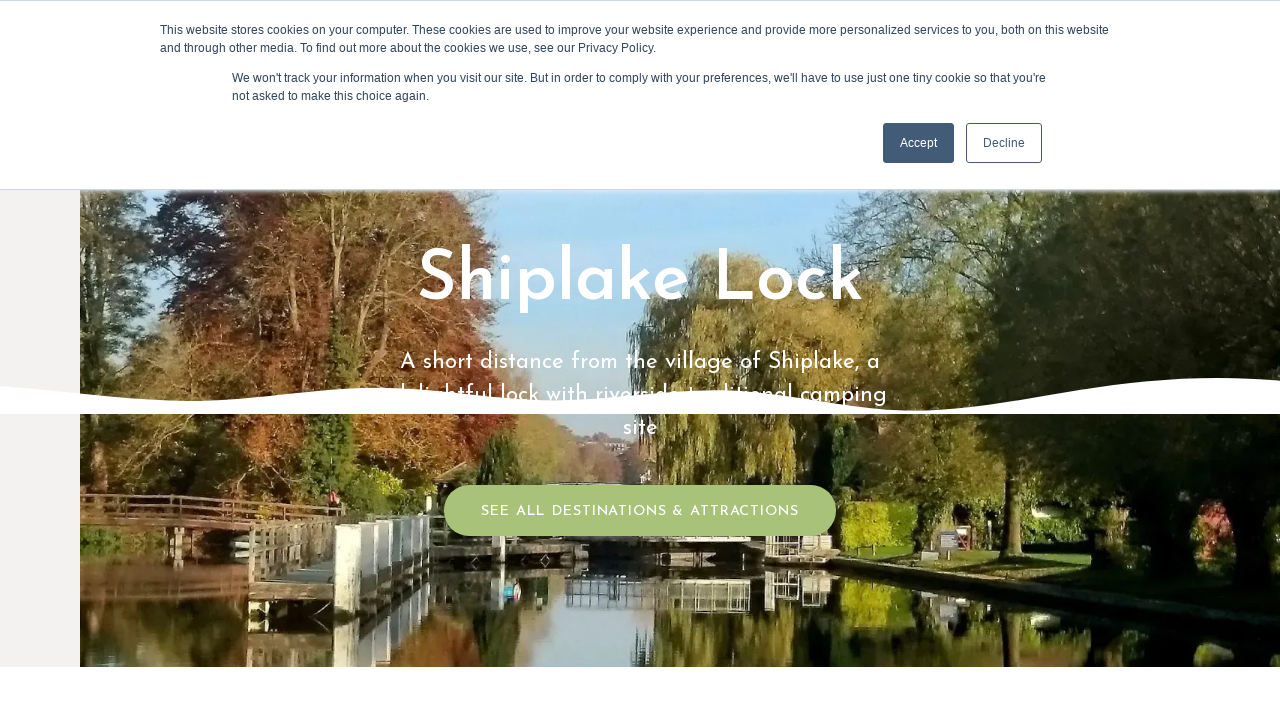

--- FILE ---
content_type: text/html; charset=utf-8
request_url: https://www.thamesrivercruise.co.uk/destinations-attractions/shiplake-lock
body_size: 5752
content:
<!DOCTYPE html><!-- Last Published: Fri Jan 02 2026 22:48:43 GMT+0000 (Coordinated Universal Time) --><html data-wf-domain="www.thamesrivercruise.co.uk" data-wf-page="5feb2043973b9b502017372a" data-wf-site="5fca243fbf0e994c36af7f34" lang="en" data-wf-collection="5feb2043973b9bcae9173728" data-wf-item-slug="shiplake-lock"><head><meta charset="utf-8"/><title>Shiplake Lock | Thames Rivercruise</title><meta content="A short distance from the village of Shiplake, a delightful lock with riverside traditional camping site" name="description"/><meta content="Shiplake Lock | Thames Rivercruise" property="og:title"/><meta content="A short distance from the village of Shiplake, a delightful lock with riverside traditional camping site" property="og:description"/><meta content="https://cdn.prod.website-files.com/5fca243f7e32a0334b088e48/6634c95c6a9f9107eeb144c4_Shiplake%20Lock%20River%20Thames(1).webp" property="og:image"/><meta content="Shiplake Lock | Thames Rivercruise" property="twitter:title"/><meta content="A short distance from the village of Shiplake, a delightful lock with riverside traditional camping site" property="twitter:description"/><meta content="https://cdn.prod.website-files.com/5fca243f7e32a0334b088e48/6634c95c6a9f9107eeb144c4_Shiplake%20Lock%20River%20Thames(1).webp" property="twitter:image"/><meta property="og:type" content="website"/><meta content="summary_large_image" name="twitter:card"/><meta content="width=device-width, initial-scale=1" name="viewport"/><link href="https://cdn.prod.website-files.com/5fca243fbf0e994c36af7f34/css/thames-rivercruise.shared.d9558ed91.min.css" rel="stylesheet" type="text/css"/><link href="https://fonts.googleapis.com" rel="preconnect"/><link href="https://fonts.gstatic.com" rel="preconnect" crossorigin="anonymous"/><script src="https://ajax.googleapis.com/ajax/libs/webfont/1.6.26/webfont.js" type="text/javascript"></script><script type="text/javascript">WebFont.load({  google: {    families: ["Caveat:regular,500,600","Josefin Sans:regular,500,600"]  }});</script><script type="text/javascript">!function(o,c){var n=c.documentElement,t=" w-mod-";n.className+=t+"js",("ontouchstart"in o||o.DocumentTouch&&c instanceof DocumentTouch)&&(n.className+=t+"touch")}(window,document);</script><link href="https://cdn.prod.website-files.com/5fca243fbf0e994c36af7f34/60143e56e9760fd63ad1d96a_flag%20(1).png" rel="shortcut icon" type="image/x-icon"/><link href="https://cdn.prod.website-files.com/5fca243fbf0e994c36af7f34/60143e5b6b48137533081382_flag.png" rel="apple-touch-icon"/><link href="https://www.thamesrivercruise.co.uk/destinations-attractions/shiplake-lock" rel="canonical"/><script async="" src="https://www.googletagmanager.com/gtag/js?id=G-9S5YQXSRS5"></script><script type="text/javascript">window.dataLayer = window.dataLayer || [];function gtag(){dataLayer.push(arguments);}gtag('set', 'developer_id.dZGVlNj', true);gtag('js', new Date());gtag('config', 'G-9S5YQXSRS5');</script><script type="text/javascript">!function(f,b,e,v,n,t,s){if(f.fbq)return;n=f.fbq=function(){n.callMethod?n.callMethod.apply(n,arguments):n.queue.push(arguments)};if(!f._fbq)f._fbq=n;n.push=n;n.loaded=!0;n.version='2.0';n.agent='plwebflow';n.queue=[];t=b.createElement(e);t.async=!0;t.src=v;s=b.getElementsByTagName(e)[0];s.parentNode.insertBefore(t,s)}(window,document,'script','https://connect.facebook.net/en_US/fbevents.js');fbq('init', '1514702572271811');fbq('track', 'PageView');</script><script id="jetboost-script" type="text/javascript"> window.JETBOOST_SITE_ID = "ckjvkkcfd0b0504xjah6x8ror"; (function(d) { var s = d.createElement("script"); s.src = "https://cdn.jetboost.io/jetboost.js"; s.async = 1; d.getElementsByTagName("head")[0].appendChild(s); })(document); </script>
<!-- Highbrow Tag Manager -->
<script>
  var _mtm = window._mtm = window._mtm || [];
  _mtm.push({'mtm.startTime': (new Date().getTime()), 'event': 'mtm.Start'});
  (function() {
    var d=document, g=d.createElement('script'), s=d.getElementsByTagName('script')[0];
    g.async=true; g.src='https://analytics.highbrow.agency/js/container_tssAaUfo.js'; s.parentNode.insertBefore(g,s);
  })();
</script>
<!-- End Highbrow Tag Manager --><script src='https://api.mapbox.com/mapbox-gl-js/v2.1.1/mapbox-gl.js'></script>
<link href='https://api.mapbox.com/mapbox-gl-js/v2.1.1/mapbox-gl.css' rel='stylesheet' />
<script type="text/javascript">window.__WEBFLOW_CURRENCY_SETTINGS = {"currencyCode":"USD","symbol":"$","decimal":".","fractionDigits":2,"group":",","template":"{{wf {\"path\":\"symbol\",\"type\":\"PlainText\"} }} {{wf {\"path\":\"amount\",\"type\":\"CommercePrice\"} }} {{wf {\"path\":\"currencyCode\",\"type\":\"PlainText\"} }}","hideDecimalForWholeNumbers":false};</script></head><body><div data-collapse="medium" data-animation="default" data-duration="400" data-easing="ease" data-easing2="ease" role="banner" class="navbar w-nav"><div class="message-bar"><div class="small-label header"><a href="/private-charter" class="link-3">Low Season Private Charter Savings</a></div></div><div class="block-navbar"><div class="nav-group"><a href="/" class="brand w-nav-brand"><img sizes="(max-width: 479px) 96vw, 265.3125px" height="100" alt="Thames Rivercruise Logo" src="https://cdn.prod.website-files.com/5fca243fbf0e994c36af7f34/65c4f6776c51c3b09171cf97_TRC50_Final_RGB.webp" loading="lazy" srcset="https://cdn.prod.website-files.com/5fca243fbf0e994c36af7f34/65c4f6776c51c3b09171cf97_TRC50_Final_RGB-p-500.webp 500w, https://cdn.prod.website-files.com/5fca243fbf0e994c36af7f34/65c4f6776c51c3b09171cf97_TRC50_Final_RGB.webp 719w" class="logo"/></a><nav role="navigation" class="nav-menu w-nav-menu"><div data-delay="300" data-hover="true" class="dropdown w-dropdown"><div class="dropdown-toggle w-dropdown-toggle"><div class="icon-dropdown w-icon-dropdown-toggle"></div><div class="dropdown-text">river trips</div></div><nav class="dropdown-list w-dropdown-list"><a href="/boat-trips?type=Round+Trip+Cruises+Caversham" class="dropdown-link w-dropdown-link">Round trips from caversham</a><div class="w-dyn-list"><div role="list" class="w-dyn-items"><div role="listitem" class="w-dyn-item"><a href="/trips/light-lunch-cruise" class="dropdown-link w-dropdown-link">Light Lunch Cruise</a></div><div role="listitem" class="w-dyn-item"><a href="/trips/festive-cream-tea-cruise" class="dropdown-link w-condition-invisible w-dropdown-link">Festive Cream Tea Cruise</a></div><div role="listitem" class="w-dyn-item"><a href="/trips/swan-upping-cruise" class="dropdown-link w-condition-invisible w-dropdown-link">Swan Upping Cruise</a></div><div role="listitem" class="w-dyn-item"><a href="/trips/down-at-the-abbey-ferry" class="dropdown-link w-condition-invisible w-dropdown-link">Down At The Abbey Ferry</a></div><div role="listitem" class="w-dyn-item"><a href="/trips/sonning-cream-tea-cruise" class="dropdown-link w-dropdown-link">Sonning Cream Tea Cruise</a></div><div role="listitem" class="w-dyn-item"><a href="/trips/goring-circular-cruise" class="dropdown-link w-dropdown-link">Goring Circular Cruise</a></div><div role="listitem" class="w-dyn-item"><a href="/trips/goring-cruise" class="dropdown-link w-dropdown-link">Goring Cruise</a></div><div role="listitem" class="w-dyn-item"><a href="/trips/pangbourne-cream-tea-cruise" class="dropdown-link w-dropdown-link">Pangbourne Cream Tea Cruise</a></div></div></div><a href="/boat-trips" class="dropdown-link w-dropdown-link">All Trips</a><a href="/gift-vouchers" class="dropdown-link w-dropdown-link">Gift Vouchers</a></nav></div><div data-delay="300" data-hover="true" class="dropdown w-dropdown"><div class="dropdown-toggle w-dropdown-toggle"><div class="dropdown-text">Events</div><div class="icon-dropdown w-icon-dropdown-toggle"></div></div><nav class="dropdown-list w-dropdown-list"><div class="w-dyn-list"><div role="list" class="w-dyn-items"><div role="listitem" class="w-dyn-item"><a href="/events/80s-disco-night-on-the-thames" class="dropdown-link w-dropdown-link">Disco Night On The Thames</a></div><div role="listitem" class="w-dyn-item"><a href="/events/quiz-night-down-on-the-pier" class="dropdown-link w-condition-invisible w-dropdown-link">Quiz Night Down On The Pier</a></div><div role="listitem" class="w-dyn-item"><a href="/events/wine-tasting-cruise" class="dropdown-link w-condition-invisible w-dropdown-link">Wine Tasting on the Thames</a></div><div role="listitem" class="w-dyn-item"><a href="/events/oktoberfest-sundowner-cruise" class="dropdown-link w-condition-invisible w-dropdown-link">Oktoberfest Sundowner Cruise</a></div><div role="listitem" class="w-dyn-item"><a href="/events/fireworks-on-the-thames-sunday-5th-november" class="dropdown-link w-condition-invisible w-dropdown-link">Fireworks on the Thames Mapledurham</a></div><div role="listitem" class="w-dyn-item"><a href="/events/fireworks-on-the-thames-friday-4th-november" class="dropdown-link w-condition-invisible w-dropdown-link">Fireworks on the Thames Reading</a></div><div role="listitem" class="w-dyn-item"><a href="/events/christmas-party-night" class="dropdown-link w-condition-invisible w-dropdown-link">Christmas Party Night</a></div><div role="listitem" class="w-dyn-item"><a href="/events/wednesday-sundowner-cruise" class="dropdown-link w-condition-invisible w-dropdown-link">Wednesday Sundowner Cruise </a></div><div role="listitem" class="w-dyn-item"><a href="/events/afternoon-tea" class="dropdown-link w-dropdown-link">Afternoon Tea</a></div><div role="listitem" class="w-dyn-item"><a href="/events/sunday-lunch" class="dropdown-link w-dropdown-link">Sunday Lunch</a></div><div role="listitem" class="w-dyn-item"><a href="/events/saturday-sundowner-cruise" class="dropdown-link w-dropdown-link">Saturday Sundowner Cruise</a></div></div></div><a href="/events" class="dropdown-link w-dropdown-link">all events</a><a href="/gift-vouchers" class="dropdown-link w-dropdown-link">Gift Vouchers</a></nav></div><div data-delay="300" data-hover="true" class="dropdown w-dropdown"><div class="dropdown-toggle hide w-dropdown-toggle"><div class="dropdown-text">Private Charter</div><div class="icon-dropdown w-icon-dropdown-toggle"></div></div><nav class="dropdown-list w-dropdown-list"><a href="/private-charter" class="dropdown-link w-dropdown-link">Charter</a><a href="#" class="dropdown-link w-dropdown-link">Weddings</a><a href="#" class="dropdown-link w-dropdown-link">Henley Regatta</a><a href="#" class="dropdown-link w-dropdown-link">Menus</a><a href="#" class="dropdown-link w-dropdown-link">Scattering of Ashes</a></nav></div><div data-delay="300" data-hover="true" class="dropdown w-dropdown"><div class="dropdown-toggle w-dropdown-toggle"><div class="dropdown-text">Private Charter</div><div class="icon-dropdown w-icon-dropdown-toggle"></div></div><nav class="dropdown-list w-dropdown-list"><a href="/private-charter" class="dropdown-link w-dropdown-link">Private Charter</a><a href="/weddings" class="dropdown-link w-dropdown-link">Weddings</a><a href="/christmas-river-party" class="dropdown-link w-dropdown-link">Christmas Parties</a></nav></div><a href="/group-boat-trips" class="nav-link hide">Group Trips</a><a href="/group-boat-trips" class="nav-link">Groups</a><div data-delay="300" data-hover="true" class="dropdown w-dropdown"><div class="dropdown-toggle w-dropdown-toggle"><div class="dropdown-text">About</div><div class="icon-dropdown w-icon-dropdown-toggle"></div></div><nav class="dropdown-list w-dropdown-list"><a href="/about-us" class="dropdown-link w-dropdown-link">about us</a><a href="/our-fleet" class="dropdown-link w-dropdown-link">fleet</a><a href="/careers" class="dropdown-link w-dropdown-link">careers</a><a href="/faqs" class="dropdown-link w-dropdown-link">FAQs</a></nav></div><div class="wave-navbar-dropdown"></div></nav></div><div class="nav-group"><a href="/boat-trips" class="button-nav w-button">book a trip</a><div class="menu-button w-nav-button"><div class="icon-menu w-icon-nav-menu"></div></div></div></div><div class="wave-navbar"></div></div><div class="section-hero"><div class="wave-white-1-down"></div><div class="content"><div class="block-hero"><div class="text-hero white"><h1 class="hero-title white">Shiplake Lock</h1><p class="hero-paragraph">A short distance from the village of Shiplake, a delightful lock with riverside traditional camping site</p><a href="/destinations-attractions" class="button green w-button">See all destinations &amp; attractions</a></div></div></div><div class="hero-image-wrap"><img alt="Shiplake Lock" loading="lazy" src="https://cdn.prod.website-files.com/5fca243f7e32a0334b088e48/6634c95c6a9f9107eeb144c4_Shiplake%20Lock%20River%20Thames(1).webp" sizes="100vw" srcset="https://cdn.prod.website-files.com/5fca243f7e32a0334b088e48/6634c95c6a9f9107eeb144c4_Shiplake%20Lock%20River%20Thames(1)-p-500.webp 500w, https://cdn.prod.website-files.com/5fca243f7e32a0334b088e48/6634c95c6a9f9107eeb144c4_Shiplake%20Lock%20River%20Thames(1)-p-800.webp 800w, https://cdn.prod.website-files.com/5fca243f7e32a0334b088e48/6634c95c6a9f9107eeb144c4_Shiplake%20Lock%20River%20Thames(1)-p-1080.webp 1080w, https://cdn.prod.website-files.com/5fca243f7e32a0334b088e48/6634c95c6a9f9107eeb144c4_Shiplake%20Lock%20River%20Thames(1)-p-1600.webp 1600w, https://cdn.prod.website-files.com/5fca243f7e32a0334b088e48/6634c95c6a9f9107eeb144c4_Shiplake%20Lock%20River%20Thames(1).webp 2000w" class="hero-image"/><div class="gradient-overlay less"></div></div></div><div class="section"><div class="content"><div class="page-content"><div class="w-richtext"><p>Shiplake lock is one of our favourites, it has a semi-rural feel to it and is in a tranquil position. The lock itself is relatively small and the nearby weir has an equally small fall. Entering from upstream you pass a unique permanent campground, on exiting you pass under a steel railway bridge that makes this quite an exciting and beautiful little spot. Shiplake lock is best accessed by river and marks the end of a long reach down from Sonning and the start of the reach to Marsh Lock and Henley.</p><p>‍</p></div><div class="map-embed w-embed w-script"><div id='map' style='width: 100%; height: 400px;'></div>
<script>
mapboxgl.accessToken = 'pk.eyJ1IjoiZG9taW5pY2NvdXR0cyIsImEiOiJja20waGo2OTYybjNwMnBwM3hxa2tsNnF5In0.swkKm-w4vvCxs1YJgm_qNw';
var map = new mapboxgl.Map({
container: 'map',
style: 'mapbox://styles/dominiccoutts/ckkh078m40vot17nx73uyznlo',
  center: [-0.8827396306157387, 51.50162856587007], // starting position as [lng, lat]
  zoom: 13
});

var popup = new mapboxgl.Popup()
  .setHTML('<h5>Shiplake Lock</p>');

var marker = new mapboxgl.Marker()
  .setLngLat([-0.8827396306157387, 51.50162856587007])
  .setPopup(popup)
  .addTo(map);
  // Add zoom and rotation controls to the map.
map.addControl(new mapboxgl.NavigationControl());
</script></div></div></div></div><div class="section"><div class="accent-b"><div class="content"><div class="accent-center"><div class="accent-title">Join Our Newsletter</div><div class="form-block w-form"><form id="email-form" name="email-form" data-name="Email Form" method="get" class="form subscribe" data-wf-page-id="5feb2043973b9b502017372a" data-wf-element-id="471e52c8-c592-f9e4-3290-ca5c70dbec87" data-turnstile-sitekey="0x4AAAAAAAQTptj2So4dx43e"><input class="text-field w-input" maxlength="256" name="Email" data-name="Email" placeholder="Enter your email" type="email" id="Email" required=""/><input type="submit" data-wait="Please wait..." id="w-node-_471e52c8-c592-f9e4-3290-ca5c70dbec89-70dbec80" class="submit-button w-button" value="Submit"/><div class="obscure w-embed"><input type="text" id="visitorid" name="visitorid" data-name="visitorid" value=""/></div></form><div class="success-message w-form-done"><div class="text-success">Thank you! Your submission has been received!</div></div><div class="error-message w-form-fail"><div class="text-error">Oops! Something went wrong while submitting the form.</div></div></div></div></div></div><div class="wave-white-2-top"></div></div><div class="footer"><div class="wave-footer"></div><div class="content-footer"><div class="footer-group"><img src="https://cdn.prod.website-files.com/5fca243fbf0e994c36af7f34/6054b39a51f8f62f3886cf5b_trc-logo-light.png" loading="lazy" height="80" alt="Thames Rivercruise Logo" class="logo-footer"/><a href="https://www.clout.agency/" target="_blank" class="link-footer">Crafted by CLOUT</a></div><div class="footer-group right"><div class="footer-link-list"><a href="/about-us" class="link-footer">About Us</a><a href="/our-fleet" class="link-footer">Our Fleet</a><a href="/faqs" class="link-footer">FAQs</a><a href="/blog" class="link-footer hide">Blog</a></div><div class="footer-link-list"><a href="/destinations-attractions" class="link-footer">Attractions</a><a href="/boarding-locations" class="link-footer">Boarding Locations</a><a href="/group-boat-trips" class="link-footer hide">Group Trips</a><a href="/private-charter" class="link-footer">Private Charter</a><a href="https://cdn.prod.website-files.com/5fca243fbf0e994c36af7f34/67a4ac5bda7f385aee933685_TRC_Tripping_2025_Digital.pdf" class="link-footer">Download Timetable</a><a href="/gift-vouchers" class="link-footer">Gift Vouchers</a></div><div class="footer-link-list"><a href="/contact-us" class="link-footer">Contact Us</a><a href="/terms-conditions" class="link-footer">Terms &amp; Conditions</a><a href="/privacy-cookies" class="link-footer">Privacy &amp; Cookies</a><a href="/resellers" class="link-footer">Reseller Login</a></div><div class="w-layout-grid grid-social"><a href="https://www.facebook.com/TRivercruise/" target="_blank" class="social-link w-inline-block"><img src="https://cdn.prod.website-files.com/5fca243fbf0e994c36af7f34/5fca243f7e32a09fc4088ea7_Facebook.svg" loading="lazy" alt="" class="image-social"/></a><a href="https://www.instagram.com/thamesrivercruise/" target="_blank" class="social-link w-inline-block"><img src="https://cdn.prod.website-files.com/5fca243fbf0e994c36af7f34/5fca243f7e32a06a97088ea8_Instagram.svg" loading="lazy" alt="" class="image-social"/></a></div></div></div><div class="copyright-wrap"><div class="copyright">Copyright © <span class="copyright-year">2021</span> Thames Rivercruise</div></div></div><script src="https://d3e54v103j8qbb.cloudfront.net/js/jquery-3.5.1.min.dc5e7f18c8.js?site=5fca243fbf0e994c36af7f34" type="text/javascript" integrity="sha256-9/aliU8dGd2tb6OSsuzixeV4y/faTqgFtohetphbbj0=" crossorigin="anonymous"></script><script src="https://cdn.prod.website-files.com/5fca243fbf0e994c36af7f34/js/thames-rivercruise.schunk.1a807f015b216e46.js" type="text/javascript"></script><script src="https://cdn.prod.website-files.com/5fca243fbf0e994c36af7f34/js/thames-rivercruise.schunk.3051f373e1d1e315.js" type="text/javascript"></script><script src="https://cdn.prod.website-files.com/5fca243fbf0e994c36af7f34/js/thames-rivercruise.76ac32ee.f57b7fd30a802eb4.js" type="text/javascript"></script><script>
Webflow.push(function() {
  $('.copyright-year').text(new Date().getFullYear());
});
</script>
<!-- Start of HubSpot Embed Code -->
<script type="text/javascript" id="hs-script-loader" async defer src="//js.hs-scripts.com/8342070.js"></script>
<!-- End of HubSpot Embed Code -->
<script>
$(document).ready(function () {
    setTimeout(function() {
  _paq.push([ function() { document.getElementById("visitorid").value = this.getVisitorId(); }]);
    }, 5000);
});
</script></body></html>

--- FILE ---
content_type: text/css
request_url: https://cdn.prod.website-files.com/5fca243fbf0e994c36af7f34/css/thames-rivercruise.shared.d9558ed91.min.css
body_size: 21257
content:
html{-webkit-text-size-adjust:100%;-ms-text-size-adjust:100%;font-family:sans-serif}body{margin:0}article,aside,details,figcaption,figure,footer,header,hgroup,main,menu,nav,section,summary{display:block}audio,canvas,progress,video{vertical-align:baseline;display:inline-block}audio:not([controls]){height:0;display:none}[hidden],template{display:none}a{background-color:#0000}a:active,a:hover{outline:0}abbr[title]{border-bottom:1px dotted}b,strong{font-weight:700}dfn{font-style:italic}h1{margin:.67em 0;font-size:2em}mark{color:#000;background:#ff0}small{font-size:80%}sub,sup{vertical-align:baseline;font-size:75%;line-height:0;position:relative}sup{top:-.5em}sub{bottom:-.25em}img{border:0}svg:not(:root){overflow:hidden}hr{box-sizing:content-box;height:0}pre{overflow:auto}code,kbd,pre,samp{font-family:monospace;font-size:1em}button,input,optgroup,select,textarea{color:inherit;font:inherit;margin:0}button{overflow:visible}button,select{text-transform:none}button,html input[type=button],input[type=reset]{-webkit-appearance:button;cursor:pointer}button[disabled],html input[disabled]{cursor:default}button::-moz-focus-inner,input::-moz-focus-inner{border:0;padding:0}input{line-height:normal}input[type=checkbox],input[type=radio]{box-sizing:border-box;padding:0}input[type=number]::-webkit-inner-spin-button,input[type=number]::-webkit-outer-spin-button{height:auto}input[type=search]{-webkit-appearance:none}input[type=search]::-webkit-search-cancel-button,input[type=search]::-webkit-search-decoration{-webkit-appearance:none}legend{border:0;padding:0}textarea{overflow:auto}optgroup{font-weight:700}table{border-collapse:collapse;border-spacing:0}td,th{padding:0}@font-face{font-family:webflow-icons;src:url([data-uri])format("truetype");font-weight:400;font-style:normal}[class^=w-icon-],[class*=\ w-icon-]{speak:none;font-variant:normal;text-transform:none;-webkit-font-smoothing:antialiased;-moz-osx-font-smoothing:grayscale;font-style:normal;font-weight:400;line-height:1;font-family:webflow-icons!important}.w-icon-slider-right:before{content:""}.w-icon-slider-left:before{content:""}.w-icon-nav-menu:before{content:""}.w-icon-arrow-down:before,.w-icon-dropdown-toggle:before{content:""}.w-icon-file-upload-remove:before{content:""}.w-icon-file-upload-icon:before{content:""}*{box-sizing:border-box}html{height:100%}body{color:#333;background-color:#fff;min-height:100%;margin:0;font-family:Arial,sans-serif;font-size:14px;line-height:20px}img{vertical-align:middle;max-width:100%;display:inline-block}html.w-mod-touch *{background-attachment:scroll!important}.w-block{display:block}.w-inline-block{max-width:100%;display:inline-block}.w-clearfix:before,.w-clearfix:after{content:" ";grid-area:1/1/2/2;display:table}.w-clearfix:after{clear:both}.w-hidden{display:none}.w-button{color:#fff;line-height:inherit;cursor:pointer;background-color:#3898ec;border:0;border-radius:0;padding:9px 15px;text-decoration:none;display:inline-block}input.w-button{-webkit-appearance:button}html[data-w-dynpage] [data-w-cloak]{color:#0000!important}.w-code-block{margin:unset}pre.w-code-block code{all:inherit}.w-optimization{display:contents}.w-webflow-badge,.w-webflow-badge>img{box-sizing:unset;width:unset;height:unset;max-height:unset;max-width:unset;min-height:unset;min-width:unset;margin:unset;padding:unset;float:unset;clear:unset;border:unset;border-radius:unset;background:unset;background-image:unset;background-position:unset;background-size:unset;background-repeat:unset;background-origin:unset;background-clip:unset;background-attachment:unset;background-color:unset;box-shadow:unset;transform:unset;direction:unset;font-family:unset;font-weight:unset;color:unset;font-size:unset;line-height:unset;font-style:unset;font-variant:unset;text-align:unset;letter-spacing:unset;-webkit-text-decoration:unset;text-decoration:unset;text-indent:unset;text-transform:unset;list-style-type:unset;text-shadow:unset;vertical-align:unset;cursor:unset;white-space:unset;word-break:unset;word-spacing:unset;word-wrap:unset;transition:unset}.w-webflow-badge{white-space:nowrap;cursor:pointer;box-shadow:0 0 0 1px #0000001a,0 1px 3px #0000001a;visibility:visible!important;opacity:1!important;z-index:2147483647!important;color:#aaadb0!important;overflow:unset!important;background-color:#fff!important;border-radius:3px!important;width:auto!important;height:auto!important;margin:0!important;padding:6px!important;font-size:12px!important;line-height:14px!important;text-decoration:none!important;display:inline-block!important;position:fixed!important;inset:auto 12px 12px auto!important;transform:none!important}.w-webflow-badge>img{position:unset;visibility:unset!important;opacity:1!important;vertical-align:middle!important;display:inline-block!important}h1,h2,h3,h4,h5,h6{margin-bottom:10px;font-weight:700}h1{margin-top:20px;font-size:38px;line-height:44px}h2{margin-top:20px;font-size:32px;line-height:36px}h3{margin-top:20px;font-size:24px;line-height:30px}h4{margin-top:10px;font-size:18px;line-height:24px}h5{margin-top:10px;font-size:14px;line-height:20px}h6{margin-top:10px;font-size:12px;line-height:18px}p{margin-top:0;margin-bottom:10px}blockquote{border-left:5px solid #e2e2e2;margin:0 0 10px;padding:10px 20px;font-size:18px;line-height:22px}figure{margin:0 0 10px}figcaption{text-align:center;margin-top:5px}ul,ol{margin-top:0;margin-bottom:10px;padding-left:40px}.w-list-unstyled{padding-left:0;list-style:none}.w-embed:before,.w-embed:after{content:" ";grid-area:1/1/2/2;display:table}.w-embed:after{clear:both}.w-video{width:100%;padding:0;position:relative}.w-video iframe,.w-video object,.w-video embed{border:none;width:100%;height:100%;position:absolute;top:0;left:0}fieldset{border:0;margin:0;padding:0}button,[type=button],[type=reset]{cursor:pointer;-webkit-appearance:button;border:0}.w-form{margin:0 0 15px}.w-form-done{text-align:center;background-color:#ddd;padding:20px;display:none}.w-form-fail{background-color:#ffdede;margin-top:10px;padding:10px;display:none}label{margin-bottom:5px;font-weight:700;display:block}.w-input,.w-select{color:#333;vertical-align:middle;background-color:#fff;border:1px solid #ccc;width:100%;height:38px;margin-bottom:10px;padding:8px 12px;font-size:14px;line-height:1.42857;display:block}.w-input::placeholder,.w-select::placeholder{color:#999}.w-input:focus,.w-select:focus{border-color:#3898ec;outline:0}.w-input[disabled],.w-select[disabled],.w-input[readonly],.w-select[readonly],fieldset[disabled] .w-input,fieldset[disabled] .w-select{cursor:not-allowed}.w-input[disabled]:not(.w-input-disabled),.w-select[disabled]:not(.w-input-disabled),.w-input[readonly],.w-select[readonly],fieldset[disabled]:not(.w-input-disabled) .w-input,fieldset[disabled]:not(.w-input-disabled) .w-select{background-color:#eee}textarea.w-input,textarea.w-select{height:auto}.w-select{background-color:#f3f3f3}.w-select[multiple]{height:auto}.w-form-label{cursor:pointer;margin-bottom:0;font-weight:400;display:inline-block}.w-radio{margin-bottom:5px;padding-left:20px;display:block}.w-radio:before,.w-radio:after{content:" ";grid-area:1/1/2/2;display:table}.w-radio:after{clear:both}.w-radio-input{float:left;margin:3px 0 0 -20px;line-height:normal}.w-file-upload{margin-bottom:10px;display:block}.w-file-upload-input{opacity:0;z-index:-100;width:.1px;height:.1px;position:absolute;overflow:hidden}.w-file-upload-default,.w-file-upload-uploading,.w-file-upload-success{color:#333;display:inline-block}.w-file-upload-error{margin-top:10px;display:block}.w-file-upload-default.w-hidden,.w-file-upload-uploading.w-hidden,.w-file-upload-error.w-hidden,.w-file-upload-success.w-hidden{display:none}.w-file-upload-uploading-btn{cursor:pointer;background-color:#fafafa;border:1px solid #ccc;margin:0;padding:8px 12px;font-size:14px;font-weight:400;display:flex}.w-file-upload-file{background-color:#fafafa;border:1px solid #ccc;flex-grow:1;justify-content:space-between;margin:0;padding:8px 9px 8px 11px;display:flex}.w-file-upload-file-name{font-size:14px;font-weight:400;display:block}.w-file-remove-link{cursor:pointer;width:auto;height:auto;margin-top:3px;margin-left:10px;padding:3px;display:block}.w-icon-file-upload-remove{margin:auto;font-size:10px}.w-file-upload-error-msg{color:#ea384c;padding:2px 0;display:inline-block}.w-file-upload-info{padding:0 12px;line-height:38px;display:inline-block}.w-file-upload-label{cursor:pointer;background-color:#fafafa;border:1px solid #ccc;margin:0;padding:8px 12px;font-size:14px;font-weight:400;display:inline-block}.w-icon-file-upload-icon,.w-icon-file-upload-uploading{width:20px;margin-right:8px;display:inline-block}.w-icon-file-upload-uploading{height:20px}.w-container{max-width:940px;margin-left:auto;margin-right:auto}.w-container:before,.w-container:after{content:" ";grid-area:1/1/2/2;display:table}.w-container:after{clear:both}.w-container .w-row{margin-left:-10px;margin-right:-10px}.w-row:before,.w-row:after{content:" ";grid-area:1/1/2/2;display:table}.w-row:after{clear:both}.w-row .w-row{margin-left:0;margin-right:0}.w-col{float:left;width:100%;min-height:1px;padding-left:10px;padding-right:10px;position:relative}.w-col .w-col{padding-left:0;padding-right:0}.w-col-1{width:8.33333%}.w-col-2{width:16.6667%}.w-col-3{width:25%}.w-col-4{width:33.3333%}.w-col-5{width:41.6667%}.w-col-6{width:50%}.w-col-7{width:58.3333%}.w-col-8{width:66.6667%}.w-col-9{width:75%}.w-col-10{width:83.3333%}.w-col-11{width:91.6667%}.w-col-12{width:100%}.w-hidden-main{display:none!important}@media screen and (max-width:991px){.w-container{max-width:728px}.w-hidden-main{display:inherit!important}.w-hidden-medium{display:none!important}.w-col-medium-1{width:8.33333%}.w-col-medium-2{width:16.6667%}.w-col-medium-3{width:25%}.w-col-medium-4{width:33.3333%}.w-col-medium-5{width:41.6667%}.w-col-medium-6{width:50%}.w-col-medium-7{width:58.3333%}.w-col-medium-8{width:66.6667%}.w-col-medium-9{width:75%}.w-col-medium-10{width:83.3333%}.w-col-medium-11{width:91.6667%}.w-col-medium-12{width:100%}.w-col-stack{width:100%;left:auto;right:auto}}@media screen and (max-width:767px){.w-hidden-main,.w-hidden-medium{display:inherit!important}.w-hidden-small{display:none!important}.w-row,.w-container .w-row{margin-left:0;margin-right:0}.w-col{width:100%;left:auto;right:auto}.w-col-small-1{width:8.33333%}.w-col-small-2{width:16.6667%}.w-col-small-3{width:25%}.w-col-small-4{width:33.3333%}.w-col-small-5{width:41.6667%}.w-col-small-6{width:50%}.w-col-small-7{width:58.3333%}.w-col-small-8{width:66.6667%}.w-col-small-9{width:75%}.w-col-small-10{width:83.3333%}.w-col-small-11{width:91.6667%}.w-col-small-12{width:100%}}@media screen and (max-width:479px){.w-container{max-width:none}.w-hidden-main,.w-hidden-medium,.w-hidden-small{display:inherit!important}.w-hidden-tiny{display:none!important}.w-col{width:100%}.w-col-tiny-1{width:8.33333%}.w-col-tiny-2{width:16.6667%}.w-col-tiny-3{width:25%}.w-col-tiny-4{width:33.3333%}.w-col-tiny-5{width:41.6667%}.w-col-tiny-6{width:50%}.w-col-tiny-7{width:58.3333%}.w-col-tiny-8{width:66.6667%}.w-col-tiny-9{width:75%}.w-col-tiny-10{width:83.3333%}.w-col-tiny-11{width:91.6667%}.w-col-tiny-12{width:100%}}.w-widget{position:relative}.w-widget-map{width:100%;height:400px}.w-widget-map label{width:auto;display:inline}.w-widget-map img{max-width:inherit}.w-widget-map .gm-style-iw{text-align:center}.w-widget-map .gm-style-iw>button{display:none!important}.w-widget-twitter{overflow:hidden}.w-widget-twitter-count-shim{vertical-align:top;text-align:center;background:#fff;border:1px solid #758696;border-radius:3px;width:28px;height:20px;display:inline-block;position:relative}.w-widget-twitter-count-shim *{pointer-events:none;-webkit-user-select:none;user-select:none}.w-widget-twitter-count-shim .w-widget-twitter-count-inner{text-align:center;color:#999;font-family:serif;font-size:15px;line-height:12px;position:relative}.w-widget-twitter-count-shim .w-widget-twitter-count-clear{display:block;position:relative}.w-widget-twitter-count-shim.w--large{width:36px;height:28px}.w-widget-twitter-count-shim.w--large .w-widget-twitter-count-inner{font-size:18px;line-height:18px}.w-widget-twitter-count-shim:not(.w--vertical){margin-left:5px;margin-right:8px}.w-widget-twitter-count-shim:not(.w--vertical).w--large{margin-left:6px}.w-widget-twitter-count-shim:not(.w--vertical):before,.w-widget-twitter-count-shim:not(.w--vertical):after{content:" ";pointer-events:none;border:solid #0000;width:0;height:0;position:absolute;top:50%;left:0}.w-widget-twitter-count-shim:not(.w--vertical):before{border-width:4px;border-color:#75869600 #5d6c7b #75869600 #75869600;margin-top:-4px;margin-left:-9px}.w-widget-twitter-count-shim:not(.w--vertical).w--large:before{border-width:5px;margin-top:-5px;margin-left:-10px}.w-widget-twitter-count-shim:not(.w--vertical):after{border-width:4px;border-color:#fff0 #fff #fff0 #fff0;margin-top:-4px;margin-left:-8px}.w-widget-twitter-count-shim:not(.w--vertical).w--large:after{border-width:5px;margin-top:-5px;margin-left:-9px}.w-widget-twitter-count-shim.w--vertical{width:61px;height:33px;margin-bottom:8px}.w-widget-twitter-count-shim.w--vertical:before,.w-widget-twitter-count-shim.w--vertical:after{content:" ";pointer-events:none;border:solid #0000;width:0;height:0;position:absolute;top:100%;left:50%}.w-widget-twitter-count-shim.w--vertical:before{border-width:5px;border-color:#5d6c7b #75869600 #75869600;margin-left:-5px}.w-widget-twitter-count-shim.w--vertical:after{border-width:4px;border-color:#fff #fff0 #fff0;margin-left:-4px}.w-widget-twitter-count-shim.w--vertical .w-widget-twitter-count-inner{font-size:18px;line-height:22px}.w-widget-twitter-count-shim.w--vertical.w--large{width:76px}.w-background-video{color:#fff;height:500px;position:relative;overflow:hidden}.w-background-video>video{object-fit:cover;z-index:-100;background-position:50%;background-size:cover;width:100%;height:100%;margin:auto;position:absolute;inset:-100%}.w-background-video>video::-webkit-media-controls-start-playback-button{-webkit-appearance:none;display:none!important}.w-background-video--control{background-color:#0000;padding:0;position:absolute;bottom:1em;right:1em}.w-background-video--control>[hidden]{display:none!important}.w-slider{text-align:center;clear:both;-webkit-tap-highlight-color:#0000;tap-highlight-color:#0000;background:#ddd;height:300px;position:relative}.w-slider-mask{z-index:1;white-space:nowrap;height:100%;display:block;position:relative;left:0;right:0;overflow:hidden}.w-slide{vertical-align:top;white-space:normal;text-align:left;width:100%;height:100%;display:inline-block;position:relative}.w-slider-nav{z-index:2;text-align:center;-webkit-tap-highlight-color:#0000;tap-highlight-color:#0000;height:40px;margin:auto;padding-top:10px;position:absolute;inset:auto 0 0}.w-slider-nav.w-round>div{border-radius:100%}.w-slider-nav.w-num>div{font-size:inherit;line-height:inherit;width:auto;height:auto;padding:.2em .5em}.w-slider-nav.w-shadow>div{box-shadow:0 0 3px #3336}.w-slider-nav-invert{color:#fff}.w-slider-nav-invert>div{background-color:#2226}.w-slider-nav-invert>div.w-active{background-color:#222}.w-slider-dot{cursor:pointer;background-color:#fff6;width:1em;height:1em;margin:0 3px .5em;transition:background-color .1s,color .1s;display:inline-block;position:relative}.w-slider-dot.w-active{background-color:#fff}.w-slider-dot:focus{outline:none;box-shadow:0 0 0 2px #fff}.w-slider-dot:focus.w-active{box-shadow:none}.w-slider-arrow-left,.w-slider-arrow-right{cursor:pointer;color:#fff;-webkit-tap-highlight-color:#0000;tap-highlight-color:#0000;-webkit-user-select:none;user-select:none;width:80px;margin:auto;font-size:40px;position:absolute;inset:0;overflow:hidden}.w-slider-arrow-left [class^=w-icon-],.w-slider-arrow-right [class^=w-icon-],.w-slider-arrow-left [class*=\ w-icon-],.w-slider-arrow-right [class*=\ w-icon-]{position:absolute}.w-slider-arrow-left:focus,.w-slider-arrow-right:focus{outline:0}.w-slider-arrow-left{z-index:3;right:auto}.w-slider-arrow-right{z-index:4;left:auto}.w-icon-slider-left,.w-icon-slider-right{width:1em;height:1em;margin:auto;inset:0}.w-slider-aria-label{clip:rect(0 0 0 0);border:0;width:1px;height:1px;margin:-1px;padding:0;position:absolute;overflow:hidden}.w-slider-force-show{display:block!important}.w-dropdown{text-align:left;z-index:900;margin-left:auto;margin-right:auto;display:inline-block;position:relative}.w-dropdown-btn,.w-dropdown-toggle,.w-dropdown-link{vertical-align:top;color:#222;text-align:left;white-space:nowrap;margin-left:auto;margin-right:auto;padding:20px;text-decoration:none;position:relative}.w-dropdown-toggle{-webkit-user-select:none;user-select:none;cursor:pointer;padding-right:40px;display:inline-block}.w-dropdown-toggle:focus{outline:0}.w-icon-dropdown-toggle{width:1em;height:1em;margin:auto 20px auto auto;position:absolute;top:0;bottom:0;right:0}.w-dropdown-list{background:#ddd;min-width:100%;display:none;position:absolute}.w-dropdown-list.w--open{display:block}.w-dropdown-link{color:#222;padding:10px 20px;display:block}.w-dropdown-link.w--current{color:#0082f3}.w-dropdown-link:focus{outline:0}@media screen and (max-width:767px){.w-nav-brand{padding-left:10px}}.w-lightbox-backdrop{cursor:auto;letter-spacing:normal;text-indent:0;text-shadow:none;text-transform:none;visibility:visible;white-space:normal;word-break:normal;word-spacing:normal;word-wrap:normal;color:#fff;text-align:center;z-index:2000;opacity:0;-webkit-user-select:none;-moz-user-select:none;-webkit-tap-highlight-color:transparent;background:#000000e6;outline:0;font-family:Helvetica Neue,Helvetica,Ubuntu,Segoe UI,Verdana,sans-serif;font-size:17px;font-style:normal;font-weight:300;line-height:1.2;list-style:disc;position:fixed;inset:0;-webkit-transform:translate(0)}.w-lightbox-backdrop,.w-lightbox-container{-webkit-overflow-scrolling:touch;height:100%;overflow:auto}.w-lightbox-content{height:100vh;position:relative;overflow:hidden}.w-lightbox-view{opacity:0;width:100vw;height:100vh;position:absolute}.w-lightbox-view:before{content:"";height:100vh}.w-lightbox-group,.w-lightbox-group .w-lightbox-view,.w-lightbox-group .w-lightbox-view:before{height:86vh}.w-lightbox-frame,.w-lightbox-view:before{vertical-align:middle;display:inline-block}.w-lightbox-figure{margin:0;position:relative}.w-lightbox-group .w-lightbox-figure{cursor:pointer}.w-lightbox-img{width:auto;max-width:none;height:auto}.w-lightbox-image{float:none;max-width:100vw;max-height:100vh;display:block}.w-lightbox-group .w-lightbox-image{max-height:86vh}.w-lightbox-caption{text-align:left;text-overflow:ellipsis;white-space:nowrap;background:#0006;padding:.5em 1em;position:absolute;bottom:0;left:0;right:0;overflow:hidden}.w-lightbox-embed{width:100%;height:100%;position:absolute;inset:0}.w-lightbox-control{cursor:pointer;background-position:50%;background-repeat:no-repeat;background-size:24px;width:4em;transition:all .3s;position:absolute;top:0}.w-lightbox-left{background-image:url([data-uri]);display:none;bottom:0;left:0}.w-lightbox-right{background-image:url([data-uri]);display:none;bottom:0;right:0}.w-lightbox-close{background-image:url([data-uri]);background-size:18px;height:2.6em;right:0}.w-lightbox-strip{white-space:nowrap;padding:0 1vh;line-height:0;position:absolute;bottom:0;left:0;right:0;overflow:auto hidden}.w-lightbox-item{box-sizing:content-box;cursor:pointer;width:10vh;padding:2vh 1vh;display:inline-block;-webkit-transform:translate(0,0)}.w-lightbox-active{opacity:.3}.w-lightbox-thumbnail{background:#222;height:10vh;position:relative;overflow:hidden}.w-lightbox-thumbnail-image{position:absolute;top:0;left:0}.w-lightbox-thumbnail .w-lightbox-tall{width:100%;top:50%;transform:translateY(-50%)}.w-lightbox-thumbnail .w-lightbox-wide{height:100%;left:50%;transform:translate(-50%)}.w-lightbox-spinner{box-sizing:border-box;border:5px solid #0006;border-radius:50%;width:40px;height:40px;margin-top:-20px;margin-left:-20px;animation:.8s linear infinite spin;position:absolute;top:50%;left:50%}.w-lightbox-spinner:after{content:"";border:3px solid #0000;border-bottom-color:#fff;border-radius:50%;position:absolute;inset:-4px}.w-lightbox-hide{display:none}.w-lightbox-noscroll{overflow:hidden}@media (min-width:768px){.w-lightbox-content{height:96vh;margin-top:2vh}.w-lightbox-view,.w-lightbox-view:before{height:96vh}.w-lightbox-group,.w-lightbox-group .w-lightbox-view,.w-lightbox-group .w-lightbox-view:before{height:84vh}.w-lightbox-image{max-width:96vw;max-height:96vh}.w-lightbox-group .w-lightbox-image{max-width:82.3vw;max-height:84vh}.w-lightbox-left,.w-lightbox-right{opacity:.5;display:block}.w-lightbox-close{opacity:.8}.w-lightbox-control:hover{opacity:1}}.w-lightbox-inactive,.w-lightbox-inactive:hover{opacity:0}.w-richtext:before,.w-richtext:after{content:" ";grid-area:1/1/2/2;display:table}.w-richtext:after{clear:both}.w-richtext[contenteditable=true]:before,.w-richtext[contenteditable=true]:after{white-space:initial}.w-richtext ol,.w-richtext ul{overflow:hidden}.w-richtext .w-richtext-figure-selected.w-richtext-figure-type-video div:after,.w-richtext .w-richtext-figure-selected[data-rt-type=video] div:after,.w-richtext .w-richtext-figure-selected.w-richtext-figure-type-image div,.w-richtext .w-richtext-figure-selected[data-rt-type=image] div{outline:2px solid #2895f7}.w-richtext figure.w-richtext-figure-type-video>div:after,.w-richtext figure[data-rt-type=video]>div:after{content:"";display:none;position:absolute;inset:0}.w-richtext figure{max-width:60%;position:relative}.w-richtext figure>div:before{cursor:default!important}.w-richtext figure img{width:100%}.w-richtext figure figcaption.w-richtext-figcaption-placeholder{opacity:.6}.w-richtext figure div{color:#0000;font-size:0}.w-richtext figure.w-richtext-figure-type-image,.w-richtext figure[data-rt-type=image]{display:table}.w-richtext figure.w-richtext-figure-type-image>div,.w-richtext figure[data-rt-type=image]>div{display:inline-block}.w-richtext figure.w-richtext-figure-type-image>figcaption,.w-richtext figure[data-rt-type=image]>figcaption{caption-side:bottom;display:table-caption}.w-richtext figure.w-richtext-figure-type-video,.w-richtext figure[data-rt-type=video]{width:60%;height:0}.w-richtext figure.w-richtext-figure-type-video iframe,.w-richtext figure[data-rt-type=video] iframe{width:100%;height:100%;position:absolute;top:0;left:0}.w-richtext figure.w-richtext-figure-type-video>div,.w-richtext figure[data-rt-type=video]>div{width:100%}.w-richtext figure.w-richtext-align-center{clear:both;margin-left:auto;margin-right:auto}.w-richtext figure.w-richtext-align-center.w-richtext-figure-type-image>div,.w-richtext figure.w-richtext-align-center[data-rt-type=image]>div{max-width:100%}.w-richtext figure.w-richtext-align-normal{clear:both}.w-richtext figure.w-richtext-align-fullwidth{text-align:center;clear:both;width:100%;max-width:100%;margin-left:auto;margin-right:auto;display:block}.w-richtext figure.w-richtext-align-fullwidth>div{padding-bottom:inherit;display:inline-block}.w-richtext figure.w-richtext-align-fullwidth>figcaption{display:block}.w-richtext figure.w-richtext-align-floatleft{float:left;clear:none;margin-right:15px}.w-richtext figure.w-richtext-align-floatright{float:right;clear:none;margin-left:15px}.w-nav{z-index:1000;background:#ddd;position:relative}.w-nav:before,.w-nav:after{content:" ";grid-area:1/1/2/2;display:table}.w-nav:after{clear:both}.w-nav-brand{float:left;color:#333;text-decoration:none;position:relative}.w-nav-link{vertical-align:top;color:#222;text-align:left;margin-left:auto;margin-right:auto;padding:20px;text-decoration:none;display:inline-block;position:relative}.w-nav-link.w--current{color:#0082f3}.w-nav-menu{float:right;position:relative}[data-nav-menu-open]{text-align:center;background:#c8c8c8;min-width:200px;position:absolute;top:100%;left:0;right:0;overflow:visible;display:block!important}.w--nav-link-open{display:block;position:relative}.w-nav-overlay{width:100%;display:none;position:absolute;top:100%;left:0;right:0;overflow:hidden}.w-nav-overlay [data-nav-menu-open]{top:0}.w-nav[data-animation=over-left] .w-nav-overlay{width:auto}.w-nav[data-animation=over-left] .w-nav-overlay,.w-nav[data-animation=over-left] [data-nav-menu-open]{z-index:1;top:0;right:auto}.w-nav[data-animation=over-right] .w-nav-overlay{width:auto}.w-nav[data-animation=over-right] .w-nav-overlay,.w-nav[data-animation=over-right] [data-nav-menu-open]{z-index:1;top:0;left:auto}.w-nav-button{float:right;cursor:pointer;-webkit-tap-highlight-color:#0000;tap-highlight-color:#0000;-webkit-user-select:none;user-select:none;padding:18px;font-size:24px;display:none;position:relative}.w-nav-button:focus{outline:0}.w-nav-button.w--open{color:#fff;background-color:#c8c8c8}.w-nav[data-collapse=all] .w-nav-menu{display:none}.w-nav[data-collapse=all] .w-nav-button,.w--nav-dropdown-open,.w--nav-dropdown-toggle-open{display:block}.w--nav-dropdown-list-open{position:static}@media screen and (max-width:991px){.w-nav[data-collapse=medium] .w-nav-menu{display:none}.w-nav[data-collapse=medium] .w-nav-button{display:block}}@media screen and (max-width:767px){.w-nav[data-collapse=small] .w-nav-menu{display:none}.w-nav[data-collapse=small] .w-nav-button{display:block}.w-nav-brand{padding-left:10px}}@media screen and (max-width:479px){.w-nav[data-collapse=tiny] .w-nav-menu{display:none}.w-nav[data-collapse=tiny] .w-nav-button{display:block}}.w-tabs{position:relative}.w-tabs:before,.w-tabs:after{content:" ";grid-area:1/1/2/2;display:table}.w-tabs:after{clear:both}.w-tab-menu{position:relative}.w-tab-link{vertical-align:top;text-align:left;cursor:pointer;color:#222;background-color:#ddd;padding:9px 30px;text-decoration:none;display:inline-block;position:relative}.w-tab-link.w--current{background-color:#c8c8c8}.w-tab-link:focus{outline:0}.w-tab-content{display:block;position:relative;overflow:hidden}.w-tab-pane{display:none;position:relative}.w--tab-active{display:block}@media screen and (max-width:479px){.w-tab-link{display:block}}.w-ix-emptyfix:after{content:""}@keyframes spin{0%{transform:rotate(0)}to{transform:rotate(360deg)}}.w-dyn-empty{background-color:#ddd;padding:10px}.w-dyn-hide,.w-dyn-bind-empty,.w-condition-invisible{display:none!important}.wf-layout-layout{display:grid}:root{--white:white;--paragraphs:#2d2c30;--heading:#2d2c30;--border:#e8e3df;--background:#f4f2f0;--trc-light-blue:#bdd5dc;--trc-blue:#3d5062;--green:#a8c279;--dusty-blue:#3d5062;--red:#ff3000;--blue:#3cbae0;--transparent-thames:#3d5062c2}.w-layout-grid{grid-row-gap:16px;grid-column-gap:16px;grid-template-rows:auto auto;grid-template-columns:1fr 1fr;grid-auto-columns:1fr;display:grid}.w-pagination-wrapper{flex-wrap:wrap;justify-content:center;display:flex}.w-pagination-previous,.w-pagination-next{color:#333;background-color:#fafafa;border:1px solid #ccc;border-radius:2px;margin-left:10px;margin-right:10px;padding:9px 20px;font-size:14px;display:block}.w-commerce-commercecheckoutformcontainer{background-color:#f5f5f5;width:100%;min-height:100vh;padding:20px}.w-commerce-commercelayoutmain{flex:0 800px;margin-right:20px}.w-commerce-commercecheckoutcustomerinfowrapper{margin-bottom:20px}.w-commerce-commercecheckoutblockheader{background-color:#fff;border:1px solid #e6e6e6;justify-content:space-between;align-items:baseline;padding:4px 20px;display:flex}.w-commerce-commercecheckoutblockcontent{background-color:#fff;border-bottom:1px solid #e6e6e6;border-left:1px solid #e6e6e6;border-right:1px solid #e6e6e6;padding:20px}.w-commerce-commercecheckoutlabel{margin-bottom:8px}.w-commerce-commercecheckoutemailinput{-webkit-appearance:none;appearance:none;background-color:#fafafa;border:1px solid #ddd;border-radius:3px;width:100%;height:38px;margin-bottom:0;padding:8px 12px;line-height:20px;display:block}.w-commerce-commercecheckoutemailinput::placeholder{color:#999}.w-commerce-commercecheckoutemailinput:focus{border-color:#3898ec;outline-style:none}.w-commerce-commercecheckoutshippingaddresswrapper{margin-bottom:20px}.w-commerce-commercecheckoutshippingfullname{-webkit-appearance:none;appearance:none;background-color:#fafafa;border:1px solid #ddd;border-radius:3px;width:100%;height:38px;margin-bottom:16px;padding:8px 12px;line-height:20px;display:block}.w-commerce-commercecheckoutshippingfullname::placeholder{color:#999}.w-commerce-commercecheckoutshippingfullname:focus{border-color:#3898ec;outline-style:none}.w-commerce-commercecheckoutshippingstreetaddress{-webkit-appearance:none;appearance:none;background-color:#fafafa;border:1px solid #ddd;border-radius:3px;width:100%;height:38px;margin-bottom:16px;padding:8px 12px;line-height:20px;display:block}.w-commerce-commercecheckoutshippingstreetaddress::placeholder{color:#999}.w-commerce-commercecheckoutshippingstreetaddress:focus{border-color:#3898ec;outline-style:none}.w-commerce-commercecheckoutshippingstreetaddressoptional{-webkit-appearance:none;appearance:none;background-color:#fafafa;border:1px solid #ddd;border-radius:3px;width:100%;height:38px;margin-bottom:16px;padding:8px 12px;line-height:20px;display:block}.w-commerce-commercecheckoutshippingstreetaddressoptional::placeholder{color:#999}.w-commerce-commercecheckoutshippingstreetaddressoptional:focus{border-color:#3898ec;outline-style:none}.w-commerce-commercecheckoutrow{margin-left:-8px;margin-right:-8px;display:flex}.w-commerce-commercecheckoutcolumn{flex:1;padding-left:8px;padding-right:8px}.w-commerce-commercecheckoutshippingcity{-webkit-appearance:none;appearance:none;background-color:#fafafa;border:1px solid #ddd;border-radius:3px;width:100%;height:38px;margin-bottom:16px;padding:8px 12px;line-height:20px;display:block}.w-commerce-commercecheckoutshippingcity::placeholder{color:#999}.w-commerce-commercecheckoutshippingcity:focus{border-color:#3898ec;outline-style:none}.w-commerce-commercecheckoutshippingstateprovince{-webkit-appearance:none;appearance:none;background-color:#fafafa;border:1px solid #ddd;border-radius:3px;width:100%;height:38px;margin-bottom:16px;padding:8px 12px;line-height:20px;display:block}.w-commerce-commercecheckoutshippingstateprovince::placeholder{color:#999}.w-commerce-commercecheckoutshippingstateprovince:focus{border-color:#3898ec;outline-style:none}.w-commerce-commercecheckoutshippingzippostalcode{-webkit-appearance:none;appearance:none;background-color:#fafafa;border:1px solid #ddd;border-radius:3px;width:100%;height:38px;margin-bottom:16px;padding:8px 12px;line-height:20px;display:block}.w-commerce-commercecheckoutshippingzippostalcode::placeholder{color:#999}.w-commerce-commercecheckoutshippingzippostalcode:focus{border-color:#3898ec;outline-style:none}.w-commerce-commercecheckoutshippingcountryselector{-webkit-appearance:none;appearance:none;background-color:#fafafa;border:1px solid #ddd;border-radius:3px;width:100%;height:38px;margin-bottom:0;padding:8px 12px;line-height:20px;display:block}.w-commerce-commercecheckoutshippingcountryselector::placeholder{color:#999}.w-commerce-commercecheckoutshippingcountryselector:focus{border-color:#3898ec;outline-style:none}.w-commerce-commercecheckoutshippingmethodswrapper{margin-bottom:20px}.w-commerce-commercecheckoutshippingmethodslist{border-left:1px solid #e6e6e6;border-right:1px solid #e6e6e6}.w-commerce-commercecheckoutshippingmethoditem{background-color:#fff;border-bottom:1px solid #e6e6e6;flex-direction:row;align-items:baseline;margin-bottom:0;padding:16px;font-weight:400;display:flex}.w-commerce-commercecheckoutshippingmethoddescriptionblock{flex-direction:column;flex-grow:1;margin-left:12px;margin-right:12px;display:flex}.w-commerce-commerceboldtextblock{font-weight:700}.w-commerce-commercecheckoutshippingmethodsemptystate{text-align:center;background-color:#fff;border-bottom:1px solid #e6e6e6;border-left:1px solid #e6e6e6;border-right:1px solid #e6e6e6;padding:64px 16px}.w-commerce-commercecheckoutpaymentinfowrapper{margin-bottom:20px}.w-commerce-commercecheckoutcardnumber{-webkit-appearance:none;appearance:none;cursor:text;background-color:#fafafa;border:1px solid #ddd;border-radius:3px;width:100%;height:38px;margin-bottom:16px;padding:8px 12px;line-height:20px;display:block}.w-commerce-commercecheckoutcardnumber::placeholder{color:#999}.w-commerce-commercecheckoutcardnumber:focus,.w-commerce-commercecheckoutcardnumber.-wfp-focus{border-color:#3898ec;outline-style:none}.w-commerce-commercecheckoutcardexpirationdate{-webkit-appearance:none;appearance:none;cursor:text;background-color:#fafafa;border:1px solid #ddd;border-radius:3px;width:100%;height:38px;margin-bottom:16px;padding:8px 12px;line-height:20px;display:block}.w-commerce-commercecheckoutcardexpirationdate::placeholder{color:#999}.w-commerce-commercecheckoutcardexpirationdate:focus,.w-commerce-commercecheckoutcardexpirationdate.-wfp-focus{border-color:#3898ec;outline-style:none}.w-commerce-commercecheckoutcardsecuritycode{-webkit-appearance:none;appearance:none;cursor:text;background-color:#fafafa;border:1px solid #ddd;border-radius:3px;width:100%;height:38px;margin-bottom:16px;padding:8px 12px;line-height:20px;display:block}.w-commerce-commercecheckoutcardsecuritycode::placeholder{color:#999}.w-commerce-commercecheckoutcardsecuritycode:focus,.w-commerce-commercecheckoutcardsecuritycode.-wfp-focus{border-color:#3898ec;outline-style:none}.w-commerce-commercecheckoutbillingaddresstogglewrapper{flex-direction:row;display:flex}.w-commerce-commercecheckoutbillingaddresstogglecheckbox{margin-top:4px}.w-commerce-commercecheckoutbillingaddresstogglelabel{margin-left:8px;font-weight:400}.w-commerce-commercecheckoutbillingaddresswrapper{margin-top:16px;margin-bottom:20px}.w-commerce-commercecheckoutbillingfullname{-webkit-appearance:none;appearance:none;background-color:#fafafa;border:1px solid #ddd;border-radius:3px;width:100%;height:38px;margin-bottom:16px;padding:8px 12px;line-height:20px;display:block}.w-commerce-commercecheckoutbillingfullname::placeholder{color:#999}.w-commerce-commercecheckoutbillingfullname:focus{border-color:#3898ec;outline-style:none}.w-commerce-commercecheckoutbillingstreetaddress{-webkit-appearance:none;appearance:none;background-color:#fafafa;border:1px solid #ddd;border-radius:3px;width:100%;height:38px;margin-bottom:16px;padding:8px 12px;line-height:20px;display:block}.w-commerce-commercecheckoutbillingstreetaddress::placeholder{color:#999}.w-commerce-commercecheckoutbillingstreetaddress:focus{border-color:#3898ec;outline-style:none}.w-commerce-commercecheckoutbillingstreetaddressoptional{-webkit-appearance:none;appearance:none;background-color:#fafafa;border:1px solid #ddd;border-radius:3px;width:100%;height:38px;margin-bottom:16px;padding:8px 12px;line-height:20px;display:block}.w-commerce-commercecheckoutbillingstreetaddressoptional::placeholder{color:#999}.w-commerce-commercecheckoutbillingstreetaddressoptional:focus{border-color:#3898ec;outline-style:none}.w-commerce-commercecheckoutbillingcity{-webkit-appearance:none;appearance:none;background-color:#fafafa;border:1px solid #ddd;border-radius:3px;width:100%;height:38px;margin-bottom:16px;padding:8px 12px;line-height:20px;display:block}.w-commerce-commercecheckoutbillingcity::placeholder{color:#999}.w-commerce-commercecheckoutbillingcity:focus{border-color:#3898ec;outline-style:none}.w-commerce-commercecheckoutbillingstateprovince{-webkit-appearance:none;appearance:none;background-color:#fafafa;border:1px solid #ddd;border-radius:3px;width:100%;height:38px;margin-bottom:16px;padding:8px 12px;line-height:20px;display:block}.w-commerce-commercecheckoutbillingstateprovince::placeholder{color:#999}.w-commerce-commercecheckoutbillingstateprovince:focus{border-color:#3898ec;outline-style:none}.w-commerce-commercecheckoutbillingzippostalcode{-webkit-appearance:none;appearance:none;background-color:#fafafa;border:1px solid #ddd;border-radius:3px;width:100%;height:38px;margin-bottom:16px;padding:8px 12px;line-height:20px;display:block}.w-commerce-commercecheckoutbillingzippostalcode::placeholder{color:#999}.w-commerce-commercecheckoutbillingzippostalcode:focus{border-color:#3898ec;outline-style:none}.w-commerce-commercecheckoutbillingcountryselector{-webkit-appearance:none;appearance:none;background-color:#fafafa;border:1px solid #ddd;border-radius:3px;width:100%;height:38px;margin-bottom:0;padding:8px 12px;line-height:20px;display:block}.w-commerce-commercecheckoutbillingcountryselector::placeholder{color:#999}.w-commerce-commercecheckoutbillingcountryselector:focus{border-color:#3898ec;outline-style:none}.w-commerce-commercecheckoutorderitemswrapper{margin-bottom:20px}.w-commerce-commercecheckoutsummaryblockheader{background-color:#fff;border:1px solid #e6e6e6;justify-content:space-between;align-items:baseline;padding:4px 20px;display:flex}.w-commerce-commercecheckoutorderitemslist{margin-bottom:-20px}.w-commerce-commercecheckoutorderitem{margin-bottom:20px;display:flex}.w-commerce-commercecartitemimage{width:60px;height:0%}.w-commerce-commercecheckoutorderitemdescriptionwrapper{flex-grow:1;margin-left:16px;margin-right:16px}.w-commerce-commercecheckoutorderitemquantitywrapper{white-space:pre-wrap;display:flex}.w-commerce-commercecheckoutorderitemoptionlist{margin-bottom:0;padding-left:0;text-decoration:none;list-style-type:none}.w-commerce-commercelayoutsidebar{flex:0 0 320px;position:sticky;top:20px}.w-commerce-commercecheckoutordersummarywrapper{margin-bottom:20px}.w-commerce-commercecheckoutsummarylineitem,.w-commerce-commercecheckoutordersummaryextraitemslistitem{flex-direction:row;justify-content:space-between;margin-bottom:8px;display:flex}.w-commerce-commercecheckoutsummarytotal{font-weight:700}.w-commerce-commercecheckoutdiscounts{background-color:#fff;border:1px solid #e6e6e6;flex-wrap:wrap;padding:20px;display:flex}.w-commerce-commercecheckoutdiscountslabel{flex-basis:100%;margin-bottom:8px}.w-commerce-commercecheckoutdiscountsinput{-webkit-appearance:none;appearance:none;background-color:#fafafa;border:1px solid #ddd;border-radius:3px;flex:1;width:auto;min-width:0;height:38px;margin-bottom:0;padding:8px 12px;line-height:20px;display:block}.w-commerce-commercecheckoutdiscountsinput::placeholder{color:#999}.w-commerce-commercecheckoutdiscountsinput:focus{border-color:#3898ec;outline-style:none}.w-commerce-commercecheckoutdiscountsbutton{color:#fff;cursor:pointer;-webkit-appearance:none;appearance:none;background-color:#3898ec;border-width:0;border-radius:3px;flex-grow:0;flex-shrink:0;align-items:center;height:38px;margin-left:8px;padding:9px 15px;text-decoration:none;display:flex}.w-commerce-commercecartapplepaybutton{color:#fff;cursor:pointer;-webkit-appearance:none;appearance:none;background-color:#000;border-width:0;border-radius:2px;align-items:center;height:38px;min-height:30px;margin-bottom:8px;padding:0;text-decoration:none;display:flex}.w-commerce-commercecartapplepayicon{width:100%;height:50%;min-height:20px}.w-commerce-commercecartquickcheckoutbutton{color:#fff;cursor:pointer;-webkit-appearance:none;appearance:none;background-color:#000;border-width:0;border-radius:2px;justify-content:center;align-items:center;height:38px;margin-bottom:8px;padding:0 15px;text-decoration:none;display:flex}.w-commerce-commercequickcheckoutgoogleicon,.w-commerce-commercequickcheckoutmicrosofticon{margin-right:8px;display:block}.w-commerce-commercecheckoutplaceorderbutton{color:#fff;cursor:pointer;-webkit-appearance:none;appearance:none;text-align:center;background-color:#3898ec;border-width:0;border-radius:3px;align-items:center;margin-bottom:20px;padding:9px 15px;text-decoration:none;display:block}.w-commerce-commercecheckouterrorstate{background-color:#ffdede;margin-top:16px;margin-bottom:16px;padding:10px 16px}.w-commerce-commercepaypalcheckoutformcontainer{background-color:#f5f5f5;width:100%;min-height:100vh;padding:20px}.w-commerce-commercecheckoutcustomerinfosummarywrapper{margin-bottom:20px}.w-commerce-commercecheckoutsummaryitem,.w-commerce-commercecheckoutsummarylabel{margin-bottom:8px}.w-commerce-commercecheckoutsummaryflexboxdiv{flex-direction:row;justify-content:flex-start;display:flex}.w-commerce-commercecheckoutsummarytextspacingondiv{margin-right:.33em}.w-commerce-commercecheckoutpaymentsummarywrapper{margin-bottom:20px}.w-commerce-commercepaypalcheckouterrorstate{background-color:#ffdede;margin-top:16px;margin-bottom:16px;padding:10px 16px}.w-commerce-commerceorderconfirmationcontainer{background-color:#f5f5f5;width:100%;min-height:100vh;padding:20px}.w-commerce-commercecheckoutshippingsummarywrapper{margin-bottom:20px}.w-checkbox{margin-bottom:5px;padding-left:20px;display:block}.w-checkbox:before{content:" ";grid-area:1/1/2/2;display:table}.w-checkbox:after{content:" ";clear:both;grid-area:1/1/2/2;display:table}.w-checkbox-input{float:left;margin:4px 0 0 -20px;line-height:normal}.w-checkbox-input--inputType-custom{border:1px solid #ccc;border-radius:2px;width:12px;height:12px}.w-checkbox-input--inputType-custom.w--redirected-checked{background-color:#3898ec;background-image:url(https://d3e54v103j8qbb.cloudfront.net/static/custom-checkbox-checkmark.589d534424.svg);background-position:50%;background-repeat:no-repeat;background-size:cover;border-color:#3898ec}.w-checkbox-input--inputType-custom.w--redirected-focus{box-shadow:0 0 3px 1px #3898ec}.w-form-formradioinput--inputType-custom{border:1px solid #ccc;border-radius:50%;width:12px;height:12px}.w-form-formradioinput--inputType-custom.w--redirected-focus{box-shadow:0 0 3px 1px #3898ec}.w-form-formradioinput--inputType-custom.w--redirected-checked{border-width:4px;border-color:#3898ec}@media screen and (max-width:767px){.w-commerce-commercelayoutmain{flex-basis:auto;margin-right:0}.w-commerce-commercelayoutsidebar{flex-basis:auto}}@media screen and (max-width:479px){.w-commerce-commercecheckoutemailinput,.w-commerce-commercecheckoutshippingfullname,.w-commerce-commercecheckoutshippingstreetaddress,.w-commerce-commercecheckoutshippingstreetaddressoptional{font-size:16px}.w-commerce-commercecheckoutrow{flex-direction:column}.w-commerce-commercecheckoutshippingcity,.w-commerce-commercecheckoutshippingstateprovince,.w-commerce-commercecheckoutshippingzippostalcode,.w-commerce-commercecheckoutshippingcountryselector,.w-commerce-commercecheckoutcardnumber,.w-commerce-commercecheckoutcardexpirationdate,.w-commerce-commercecheckoutcardsecuritycode,.w-commerce-commercecheckoutbillingfullname,.w-commerce-commercecheckoutbillingstreetaddress,.w-commerce-commercecheckoutbillingstreetaddressoptional,.w-commerce-commercecheckoutbillingcity,.w-commerce-commercecheckoutbillingstateprovince,.w-commerce-commercecheckoutbillingzippostalcode,.w-commerce-commercecheckoutbillingcountryselector,.w-commerce-commercecheckoutdiscountsinput{font-size:16px}}body{background-color:var(--white);color:var(--paragraphs);flex-direction:column;font-family:Josefin Sans,sans-serif;font-size:110%;font-weight:400;line-height:1.5em;display:flex}h1{color:var(--heading);text-transform:capitalize;margin-top:0;margin-bottom:18px;font-family:Josefin Sans,sans-serif;font-size:57px;font-weight:600;line-height:1.12em}h2{color:var(--heading);text-transform:capitalize;margin-top:0;margin-bottom:18px;font-family:Josefin Sans,sans-serif;font-size:44px;font-weight:600;line-height:1.12em}h3{color:var(--heading);text-transform:capitalize;margin-top:0;margin-bottom:18px;font-family:Josefin Sans,sans-serif;font-size:36px;font-weight:600;line-height:1.1em}h4{color:var(--heading);text-transform:capitalize;margin-top:0;margin-bottom:15px;font-family:Josefin Sans,sans-serif;font-size:30px;font-weight:600;line-height:1.1em}h5{color:var(--heading);text-transform:capitalize;margin-top:0;margin-bottom:12px;font-family:Josefin Sans,sans-serif;font-size:24px;font-weight:600;line-height:1.2em}h6{color:var(--heading);text-transform:capitalize;margin-top:0;margin-bottom:10px;font-family:Josefin Sans,sans-serif;font-size:18px;font-weight:600;line-height:1.2em}p{margin-bottom:10px}a{color:var(--paragraphs);text-decoration:none;transition:color .3s cubic-bezier(.25,.46,.45,.94)}a:hover{color:var(--paragraphs)}ul,ol{color:var(--heading);margin-top:0;margin-bottom:22px;padding-left:34px}li{padding-top:4px;padding-bottom:4px}strong{color:var(--heading);font-weight:600}em{font-size:.8rem;font-style:italic;font-weight:400}blockquote{border-left:2px solid var(--border);color:var(--heading);margin-bottom:22px;margin-left:12px;padding-top:0;padding-bottom:0;font-size:22px;font-style:italic;line-height:1.5em}figure{border-radius:10px;margin-top:34px;margin-bottom:34px;overflow:hidden}figcaption{background-color:var(--background);color:var(--heading);text-align:center;margin-top:0;padding:12px 20px;font-size:16px;line-height:1.4em}.wave-navbar{background-image:url(https://cdn.prod.website-files.com/5fca243fbf0e994c36af7f34/5fe0d2864a920a8c3426e608_wave_light-blue_top_.svg);background-position:50% 0;background-repeat:repeat-x;background-size:auto;background-attachment:scroll;width:100%;height:30px;margin-top:-1px;position:absolute}.navbar{z-index:100;color:var(--white);background-color:#0000;position:fixed;inset:0% 0% auto}.block-navbar{background-color:var(--trc-light-blue);flex-direction:row;justify-content:space-between;align-items:center;padding:5px 2% 0;display:flex;box-shadow:0 0 50px #3f2c272e}.nav-group{justify-content:center;align-items:center;display:flex}.brand{justify-content:center;align-items:center;margin-right:15px;display:flex}.nav-menu{z-index:10;justify-content:center;align-items:center;display:flex}.dropdown-text{letter-spacing:.06em;text-transform:uppercase;font-size:12px;font-weight:500;line-height:1.2em}.dropdown-toggle{padding:14px 30px 14px 15px}.icon-dropdown{margin-right:15px;font-size:12px;line-height:1em}.dropdown-link{color:var(--heading);letter-spacing:.06em;text-transform:uppercase;padding-left:14px;padding-right:14px;font-size:12px;font-weight:500;line-height:1.2em;transition:all .2s,color .3s cubic-bezier(.25,.46,.45,.94)}.dropdown-link:hover{color:var(--trc-blue);transform:translate(2px)}.dropdown-link.w--current{color:var(--green)}.dropdown-list{z-index:99;background-color:var(--white)}.dropdown-list.w--open{background-color:var(--white);border-radius:10px;padding:12px;overflow:hidden}.button-nav{background-color:var(--trc-blue);color:var(--white);text-align:center;letter-spacing:.06em;text-transform:uppercase;border-radius:50px;padding:13px 27px;font-size:12px;font-weight:500;line-height:1.2em;transition:transform .3s cubic-bezier(.25,.46,.45,.94),background-color .3s cubic-bezier(.25,.46,.45,.94)}.button-nav:hover{background-color:var(--green);color:var(--white);transform:scale(1.05)}.wave-navbar-dropdown{background-image:url(https://cdn.prod.website-files.com/5fca243fbf0e994c36af7f34/5fca243f7e32a04c0b088e70_wave_white_top_3.svg);background-position:50%;background-repeat:repeat-x;background-size:auto;background-attachment:scroll;width:100%;height:36px;display:none;position:absolute}.section-hero{background-color:var(--background);flex-direction:column;justify-content:center;align-items:center;padding-top:160px;padding-bottom:36px;display:flex;position:relative;overflow:hidden}.section-hero.post-page{background-color:var(--white);padding-bottom:0}.wave-white-1-down{z-index:20;background-image:url(https://cdn.prod.website-files.com/5fca243fbf0e994c36af7f34/5fca243f7e32a0484b088e6d_wave_white_down_1.svg);background-position:50%;background-repeat:repeat-x;background-size:auto;background-attachment:scroll;width:100%;height:36px;position:absolute;inset:auto 0% 0%}.block-hero{text-align:center;flex-direction:column;justify-content:center;align-items:center;width:100%;max-width:650px;margin-top:35px;margin-bottom:35px;display:flex;position:relative}.hero-title{margin-bottom:28px;font-size:70px;line-height:1.05em}.hero-title.white{color:var(--white);text-transform:capitalize;background-color:#0000}.hero-paragraph{background-color:#0000;max-width:530px;margin-bottom:30px;font-size:1.4rem;line-height:1.5em}.button-large{background-color:var(--trc-blue);color:var(--white);text-align:center;letter-spacing:.06em;text-transform:uppercase;border-radius:50px;padding:25px 50px;font-size:1rem;font-weight:500;line-height:1.2em;transition:background-color .3s cubic-bezier(.25,.46,.45,.94),transform .3s cubic-bezier(.25,.46,.45,.94)}.button-large:hover{background-color:var(--trc-light-blue);color:var(--white);transform:scale(1.05)}.button-large.orange{background-color:var(--dusty-blue)}.button-large.orange:hover{background-color:var(--green)}.button-large.white{background-color:var(--white);color:var(--heading);transition:color .3s cubic-bezier(.25,.46,.45,.94),background-color .3s cubic-bezier(.25,.46,.45,.94),transform .3s cubic-bezier(.25,.46,.45,.94)}.button-large.white:hover{background-color:var(--trc-light-blue)}.button-large.green{background-color:var(--green)}.button-large.green:hover{background-color:var(--dusty-blue)}.button-large.blue{background-color:var(--trc-light-blue)}.button-large.blue:hover{background-color:var(--green)}.content{z-index:10;flex-direction:column;justify-content:center;align-items:center;width:100%;max-width:1350px;padding:50px 25px;display:flex;position:relative}.content.more-padding-bottom{padding-bottom:75px}.content.no-padding-top{padding-top:0}.content.is-promo{background-color:var(--green);color:var(--white);background-image:linear-gradient(#0000,#0000);border-radius:10px;max-width:1200px;margin-bottom:40px;padding:41px 30px 30px;box-shadow:6px 6px 8px #0000007a}.img-hero{perspective:1000px;position:absolute;inset:0%;transform:perspective(1000px)}.text-hero{z-index:10;flex-direction:column;justify-content:center;align-items:center;display:flex;position:relative}.section{flex-direction:column;justify-content:center;align-items:center;display:flex;position:relative;overflow:hidden}.section.padding{padding-bottom:36px}.section.overflow-not-hidden{overflow:visible}.grid-3-columns{grid-column-gap:35px;grid-row-gap:35px;grid-template-rows:auto;grid-template-columns:1fr 1fr 1fr;width:100%}.blob{object-fit:contain;width:100px;height:100px}.feature{background-color:var(--background);text-align:center;flex-direction:column;align-items:center;padding-top:10px;display:flex}.icon-red{width:27px;height:27px;position:absolute}.icon-block{flex-direction:column;flex:none;justify-content:center;align-items:center;margin-bottom:22px;display:flex;position:relative}.paragraph-small{border-radius:0;max-width:390px;font-size:.9rem;line-height:1.6em}.paragraph-small.light{color:#2d2c30f2}.paragraph-small.full-width{max-width:none}.grid-full{grid-column-gap:0px;grid-row-gap:0px;grid-template-rows:auto;width:100%}.grid-full.groups{height:100%}.wave-white-2-top{z-index:20;background-image:url(https://cdn.prod.website-files.com/5fca243fbf0e994c36af7f34/5fca243f7e32a03ee1088e71_wave_white_top_2.svg);background-position:50%;background-repeat:repeat-x;background-size:auto;background-attachment:scroll;width:100%;height:36px;position:absolute;inset:0% 0% auto}.image-grid{object-fit:cover;width:100%}.block-full{background-color:#a8c279db;background-image:url(https://cdn.prod.website-files.com/5fca243fbf0e994c36af7f34/5fca243f7e32a0387d088e92_texture.png);background-size:auto;flex-direction:column;justify-content:center;align-items:center;padding:40px 15%;display:flex}.block-full.transparent{background-color:#0000}.block-full-text{max-width:520px}.title{text-transform:capitalize;margin-bottom:22px}.title.white{color:var(--white)}.title.dark-blue{color:var(--trc-blue)}.title.top-margin{margin-top:40px}.subtitle{color:var(--green);text-transform:capitalize;margin-bottom:7px;padding-left:0;padding-right:0;font-family:Caveat,sans-serif;font-size:1.5rem;line-height:1.3em}.subtitle.white{color:var(--white)}.subtitle.inline{padding-left:4px;padding-right:4px}.subtitle.normal{margin-bottom:15px}.subtitle.dusty-blue{color:var(--dusty-blue)}.button{background-color:var(--trc-blue);color:var(--white);text-align:center;letter-spacing:.06em;text-transform:uppercase;border-radius:50px;margin-top:10px;margin-bottom:10px;padding:20px 37px 17px;font-size:.9rem;font-weight:500;line-height:1em;transition:background-color .3s cubic-bezier(.25,.46,.45,.94),transform .3s cubic-bezier(.25,.46,.45,.94)}.button:hover{background-color:var(--trc-light-blue);transform:scale(1.05)}.button.orange{background-color:var(--dusty-blue)}.button.orange:hover{background-color:var(--green)}.button.white{background-color:var(--white);color:var(--dusty-blue);transition:color .3s cubic-bezier(.25,.46,.45,.94),background-color .3s cubic-bezier(.25,.46,.45,.94),transform .3s cubic-bezier(.25,.46,.45,.94)}.button.white:hover{background-color:var(--trc-light-blue)}.button.green{background-color:var(--green)}.button.green:hover{background-color:var(--dusty-blue);color:var(--white)}.button.blue{background-color:var(--trc-light-blue)}.button.blue:hover{background-color:var(--green);color:var(--white)}.grid-2-columns{grid-column-gap:30px;grid-row-gap:30px;grid-template-rows:auto;width:100%}.grid-2-columns.third-right{grid-template-columns:1fr .5fr}.grid-2-columns.third-left{grid-template-columns:.5fr 1fr;align-items:start}.grid-2-columns.contact{grid-template-columns:1fr 1fr 1fr;grid-auto-flow:column;max-width:600px}.paragraph{margin-bottom:20px}.paragraph.dusty-blue{color:var(--dusty-blue)}.paragraph.dusty-blue.margin-left{margin-left:5px}.paragraph.dusty-blue.no-margin-bottom{margin-bottom:0}.block-right{z-index:999;flex-direction:column;justify-content:center;align-items:flex-start;padding:60px 12%;display:flex;position:relative}.block-right.timetable{background-color:var(--background);background-image:url(https://cdn.prod.website-files.com/5fca243fbf0e994c36af7f34/5fca243f7e32a0387d088e92_texture.png);background-position:50%;background-repeat:no-repeat;background-size:cover;background-attachment:scroll;padding-top:20px;padding-bottom:20px}.block-right.timetable.white-bg{background-color:var(--white);background-image:url(https://cdn.prod.website-files.com/5fca243fbf0e994c36af7f34/5fca243f7e32a0387d088e92_texture.png);background-repeat:no-repeat;background-size:cover;background-attachment:scroll;justify-content:flex-start;margin-bottom:20px;padding-left:5%;padding-right:5%}.block-right.map{padding:0 0%}.blob-group{object-fit:contain}.image-blob-group{perspective:1000px;flex-direction:column;justify-content:center;align-items:center;display:flex;position:relative}.image-shadow-blob{z-index:25;background-color:var(--heading);opacity:.3;filter:blur(80px);border-radius:100%;width:250px;height:250px;margin-top:130px;position:absolute}.image-blob{z-index:30;object-fit:contain;width:72%;position:absolute}.image-blob.rounded{border-radius:20px;width:90%}.block-center{text-align:center;flex-direction:column;justify-content:center;align-items:center;max-width:590px;display:flex}.block-center.margin-bottom{margin-bottom:20px}.block-center.wider{max-width:1200px}.section-background{background-color:var(--background);flex-direction:column;justify-content:center;align-items:center;padding-top:46px;display:flex;position:relative;overflow:hidden}.section-background.padding{padding-bottom:46px}.wave-white-3-top{z-index:20;background-image:url(https://cdn.prod.website-files.com/5fca243fbf0e994c36af7f34/5fca243f7e32a04c0b088e70_wave_white_top_3.svg);background-position:50%;background-repeat:repeat-x;background-size:auto;background-attachment:scroll;width:100%;height:36px;position:absolute;inset:0% 0% auto}.grid-4-columns{grid-column-gap:30px;grid-row-gap:30px;grid-template-rows:auto;grid-template-columns:1fr 1fr 1fr;grid-auto-columns:1fr;grid-auto-flow:column;align-items:start;width:100%;margin-top:10px;margin-bottom:20px;display:grid}.grid-4-columns.inspiration{align-items:stretch}.testimonial{color:var(--white);text-align:center;background-image:url(https://cdn.prod.website-files.com/5fca243fbf0e994c36af7f34/5fca243f7e32a0387d088e92_texture.png),linear-gradient(#3d5062eb,#3d5062eb);background-position:50%,0 0;background-repeat:repeat,repeat;background-size:cover,auto;border-radius:10px;flex-direction:column;flex:0 auto;justify-content:space-between;align-self:stretch;align-items:center;height:100%;margin-top:32px;padding-bottom:10px;padding-left:25px;padding-right:25px;display:flex}.heading-testimonial{color:var(--white);margin-bottom:10px;font-size:1rem;font-weight:500;line-height:1.3em}.paragraph-testimonial{max-width:390px;margin-bottom:20px;font-size:1rem;line-height:1.6em}.icon-testimonial{width:12px;height:12px}.image-testimonial{border-radius:100%;width:64px;height:64px;margin-top:-32px;margin-bottom:22px}.accent-a{background-image:linear-gradient(#1f1b1a59,#1f1b1a59),url(https://cdn.prod.website-files.com/5fca243fbf0e994c36af7f34/5fca243f7e32a03f64088ed2_image_2a.jpg);background-position:0 0,50%;background-repeat:repeat,no-repeat;background-size:auto,cover;background-attachment:scroll,scroll;flex-direction:column;justify-content:center;align-items:center;width:100%;display:flex}.wave-white-2-down{z-index:20;background-image:url(https://cdn.prod.website-files.com/5fca243fbf0e994c36af7f34/5fca243f7e32a017ef088e6f_wave_white_down_2.svg);background-position:50%;background-repeat:repeat-x;background-size:auto;background-attachment:scroll;width:100%;height:36px;position:absolute;inset:auto 0% 0%}.wave-white-2-down.boats{background-position:50% 100%}.wave-grey-1-top{z-index:20;background-image:url(https://cdn.prod.website-files.com/5fca243fbf0e994c36af7f34/5fca243f7e32a06f2f088e9a_wave_grey_top_1.svg);background-position:50%;background-repeat:repeat-x;background-size:auto;background-attachment:scroll;width:100%;height:36px;position:absolute;inset:0% 0% auto}.accent-title{color:var(--white);margin-bottom:28px;font-size:60px;line-height:1.05em}.accent-center{text-align:center;flex-direction:column;justify-content:center;align-items:center;max-width:1100px;margin-top:50px;margin-bottom:50px;display:flex}.text-extra{font-weight:600}.grid-banner{grid-column-gap:25px;grid-row-gap:0px;background-image:url(https://cdn.prod.website-files.com/5fca243fbf0e994c36af7f34/5fca243f7e32a0387d088e92_texture.png),linear-gradient(to bottom,var(--trc-blue),var(--trc-blue));background-position:50%,0 0;background-size:auto,auto;border-radius:10px;grid-template-rows:auto;align-items:stretch;width:100%;margin-top:40px;margin-bottom:20px;overflow:hidden}.grid-banner.with-form{background-image:url(https://cdn.prod.website-files.com/5fca243fbf0e994c36af7f34/5fca243f7e32a0387d088e92_texture.png),linear-gradient(to bottom,var(--trc-blue),var(--trc-blue));background-position:50%,0 0;background-size:auto,auto}.button-small{background-color:var(--trc-blue);color:var(--white);text-align:center;letter-spacing:.06em;text-transform:uppercase;border-radius:50px;padding:13px 27px 10px;font-size:.8rem;font-weight:500;line-height:1em;transition:background-color .3s cubic-bezier(.25,.46,.45,.94),transform .3s cubic-bezier(.25,.46,.45,.94)}.button-small:hover{background-color:var(--trc-light-blue);transform:scale(1.05)}.button-small.dusty-blue{background-color:var(--dusty-blue)}.button-small.dusty-blue:hover{background-color:var(--green);color:var(--white)}.button-small.white{background-color:var(--white);color:var(--dusty-blue);transition:color .3s cubic-bezier(.25,.46,.45,.94),background-color .3s cubic-bezier(.25,.46,.45,.94),transform .3s cubic-bezier(.25,.46,.45,.94)}.button-small.white:hover{background-color:var(--trc-blue);color:var(--white)}.button-small.white.margin-right{margin-right:12px}.button-small.green{background-color:var(--green)}.button-small.green:hover{background-color:var(--dusty-blue);color:var(--white)}.button-small.blue{background-color:var(--trc-light-blue)}.button-small.blue:hover{background-color:var(--green);color:var(--white)}.button-small.margin-bottom{margin-bottom:25px}.text-banner{flex-direction:column;justify-content:center;align-items:flex-start;max-width:520px;margin-top:60px;margin-bottom:60px;margin-right:12%;display:flex}.image-banner{object-fit:cover;object-position:100% 100%;background-image:url(https://d3e54v103j8qbb.cloudfront.net/img/background-image.svg);background-position:0 0;background-size:auto;width:100%}.grid-faq{grid-column-gap:14px;grid-row-gap:14px;grid-template-rows:auto;grid-template-columns:1fr;grid-auto-columns:1fr;width:100%;max-width:780px;margin-top:10px;margin-bottom:20px;display:grid}.accordion-item{background-color:var(--white);border-radius:10px}.accordion-item.grey{background-color:#e8e3df29;width:100%;box-shadow:1px 1px 6px #0003}.accordion-heading{width:100%;margin-bottom:0;margin-right:25px}.accordion-header{cursor:pointer;flex-direction:row;justify-content:space-between;align-items:center;width:100%;padding:18px 24px;transition:padding .2s cubic-bezier(.25,.46,.45,.94);display:flex}.accordion-header:hover{padding-left:28px}.accordion-content{flex-direction:column;justify-content:flex-start;align-items:flex-start;padding-left:24px;padding-right:24px;display:flex;overflow:hidden}.paragraph-accordion{font-size:18px;line-height:1.6em}.wave-grey-2-top{z-index:20;background-image:url(https://cdn.prod.website-files.com/5fca243fbf0e994c36af7f34/5fca243f7e32a00480088e9b_wave_grey_top_2.svg);background-position:50%;background-repeat:repeat-x;background-size:auto;background-attachment:scroll;width:100%;height:36px;position:absolute;inset:0% 0% auto}.accent-b{background-image:linear-gradient(#1f1b1a59,#1f1b1a59),url(https://cdn.prod.website-files.com/5fca243fbf0e994c36af7f34/5ff880152d683d49508a1c6b_thames-rivercruise-boat-trips-thames.jpg);background-position:0 0,50%;background-repeat:repeat,no-repeat;background-size:auto,cover;background-attachment:scroll,fixed;flex-direction:column;justify-content:center;align-items:center;width:100%;display:flex}.footer{background-color:var(--trc-blue);flex-direction:column;justify-content:center;align-items:center;margin-top:auto;display:flex;position:relative}.wave-footer{background-image:url(https://cdn.prod.website-files.com/5fca243fbf0e994c36af7f34/6054b087ecd424f92bff0944_new_wave_footer.svg);background-position:50% 100%;background-repeat:repeat-x;background-size:cover;background-attachment:scroll;width:100%;height:36px;position:absolute;inset:-36px 0% auto}.content-footer{flex-direction:row;justify-content:space-between;align-items:center;width:100%;max-width:1350px;padding:40px 25px 30px;display:flex}.footer-group{justify-content:center;align-items:center;display:flex}.logo-footer{margin-right:0}.link-footer{opacity:1;color:var(--white);text-align:center;margin-left:30px;margin-right:30px;font-size:.9rem;text-decoration:none;transition-property:opacity}.link-footer:hover{opacity:.8;color:var(--white)}.grid-social{grid-column-gap:10px;grid-row-gap:10px;grid-template-rows:auto;grid-template-columns:1fr;grid-auto-flow:column;place-items:center;margin-left:16px}.social-link{background-color:#fff3;border-radius:100%;flex-direction:column;justify-content:center;align-items:center;width:48px;height:48px;transition:transform .3s cubic-bezier(.25,.46,.45,.94),background-color .3s cubic-bezier(.25,.46,.45,.94);display:flex}.social-link:hover{background-color:#ffffff1a;transform:scale(1.1)}.image-social{width:16px;height:16px}.form{grid-column-gap:12px;grid-row-gap:18px;grid-template-rows:auto;grid-template-columns:2.5fr 1fr;grid-auto-columns:1fr;align-items:center;display:grid}.form.subscribe{grid-template-columns:1fr 1fr}.form-block{width:100%;max-width:520px}.text-field{border:1px solid var(--border);background-color:var(--white);color:var(--heading);border-radius:30px;height:45px;margin-bottom:0;padding:14px 23px;font-size:.9rem;line-height:1.2em;transition:border-color .3s cubic-bezier(.25,.46,.45,.94)}.text-field:focus{border-color:#ccc2ba}.text-field::placeholder{color:#1f1b1a8c}.text-field.margin{margin-bottom:14px}.submit-button{background-color:var(--green);color:var(--white);text-align:center;letter-spacing:.06em;text-transform:uppercase;border-radius:50px;padding:20px 37px;font-size:1rem;font-weight:500;line-height:1.2em;transition:background-color .3s cubic-bezier(.25,.46,.45,.94),transform .3s cubic-bezier(.25,.46,.45,.94)}.submit-button:hover{background-color:var(--trc-light-blue);color:var(--white);transform:scale(1.05)}.success-message{background-color:var(--green);border-radius:10px;padding:18px}.text-success{color:var(--white)}.error-message{background-color:var(--red);border-radius:10px;margin-top:12px;padding-left:15px;padding-right:15px}.text-error{color:var(--white)}.trips-collection-list-wrapper{grid-column-gap:16px;grid-row-gap:16px;grid-template-rows:auto auto;grid-template-columns:1fr 1fr;grid-auto-columns:1fr;width:100%;margin-top:10px;margin-bottom:40px}.trips-collection-list-grid{grid-column-gap:30px;grid-row-gap:30px;grid-template-rows:auto;grid-template-columns:1fr 1fr 1fr;grid-auto-columns:1fr;width:100%;display:grid}.empty-state{background-color:var(--background);text-align:center;border-radius:10px;padding:16px}.text-empty{color:var(--heading)}.trip{border:4px none var(--trc-light-blue);background-color:var(--white);text-align:center;border-radius:10px;flex-direction:column;justify-content:flex-start;align-items:center;height:100%;display:flex;overflow:hidden;box-shadow:3px 3px 7px #0003}.trip.grey{background-color:#e8e3df21}.trip-thumbnail{object-fit:cover;width:100%;height:192px;transition:transform .3s cubic-bezier(.25,.46,.45,.94)}.trip-thumbnail:hover{transform:scale(1.05)}.price-block{justify-content:center;align-items:flex-end;margin-top:25px;margin-bottom:25px;display:flex}.trip-price{color:var(--heading);font-size:30px;line-height:1.2em}.trip-price.currency{margin-right:1px;font-size:28px}.trip-price-info{opacity:.5;color:var(--heading);text-align:left;margin-bottom:6px;margin-left:5px;font-size:18px;font-weight:500;line-height:1.2em}.link-trip{perspective:1000px;width:100%;overflow:hidden}.badge-text{color:var(--white);margin-left:3px;margin-right:3px;font-size:14px;font-weight:500;line-height:1.2em}.trip-badge-wrap{z-index:10;background-color:var(--green);border-radius:8px;justify-content:center;align-items:center;margin-top:-16px;padding:7px 12px;display:flex;position:relative;box-shadow:0 8px 20px -8px #1f1b1a4d}.product-name{margin-bottom:0}.link-product-name{margin-top:38px;margin-bottom:16px;text-decoration:none;transition-property:transform}.link-product-name:hover{transform:scale(1.05)}.block-trip{flex-direction:column;flex:1;align-items:center;width:100%;padding-bottom:44px;padding-left:10%;padding-right:10%;display:flex}.group{flex-direction:column;justify-content:center;align-items:center;width:100%;margin-top:75px;display:flex}.product-thumbnail{object-fit:cover;width:100%;height:340px;transition:transform .3s cubic-bezier(.25,.46,.45,.94)}.product-thumbnail:hover{transform:scale(1.05)}.product-price{color:var(--red);font-size:22px;font-weight:700;line-height:1.2em}.price-block-product{justify-content:center;align-items:center;margin-bottom:16px;display:flex}.text-compare-at-price{color:#1f1b1a66;margin-left:15px;font-size:16px;font-weight:500;line-height:1.2em;text-decoration:line-through}.link-trip-name{text-decoration:none;transition-property:transform}.link-trip-name:hover{transform:scale(1.05)}.trip-name{margin-bottom:0}.add-to-cart{justify-content:center;align-items:center}.default-state{flex-direction:column;justify-content:center;align-items:center;margin-bottom:0;display:flex}.field-label{margin-bottom:0;margin-right:10px;font-size:18px;font-weight:400}.add-to-cart-button-small{background-color:var(--background);color:var(--heading);text-align:center;letter-spacing:.06em;text-transform:uppercase;border-radius:50px;margin-left:8px;margin-right:8px;padding:13px 27px;font-size:14px;font-weight:500;line-height:1.2em;transition:color .3s cubic-bezier(.25,.46,.45,.94),background-color .3s cubic-bezier(.25,.46,.45,.94),transform .3s cubic-bezier(.25,.46,.45,.94)}.add-to-cart-button-small:hover{background-color:var(--green);color:var(--white);transform:scale(1.05)}.buy-now-button-small{background-color:var(--background);color:var(--heading);text-align:center;letter-spacing:.06em;text-transform:uppercase;border-radius:50px;padding:13px 27px;font-size:14px;font-weight:500;line-height:1.2em;transition:color .3s cubic-bezier(.25,.46,.45,.94),background-color .3s cubic-bezier(.25,.46,.45,.94),transform .3s cubic-bezier(.25,.46,.45,.94)}.buy-now-button-small:hover{background-color:var(--dusty-blue);color:var(--white);transform:scale(1.05)}.quantity{border-color:var(--border);background-color:var(--white);color:var(--heading);border-radius:50px;width:68px;height:42px;margin-bottom:0;margin-right:0;font-size:14px;font-weight:500;line-height:1.2em;transition:border-color .3s cubic-bezier(.25,.46,.45,.94)}.quantity:focus{border-color:#ccc2ba}.block-add-to-cart{align-items:center;display:flex}.out-of-stock-state{background-color:var(--background);border-radius:10px;margin-top:0;padding-left:14px;padding-right:14px}.text-stock-state{color:var(--heading)}.image-cart-item{border-radius:10px}.cart-item-name{color:var(--heading);font-family:Archivo;font-size:18px;line-height:1.2em}.text-subtotal{color:var(--heading);font-size:20px;line-height:1.5em}.checkout-button{background-color:var(--green);color:var(--white);text-align:center;letter-spacing:.06em;text-transform:uppercase;border-radius:50px;padding:20px 37px;font-size:16px;font-weight:500;line-height:1.2em;transition:background-color .3s cubic-bezier(.25,.46,.45,.94),transform .3s cubic-bezier(.25,.46,.45,.94)}.checkout-button:hover{background-color:var(--blue);color:var(--white);transform:scale(1.05)}.apple-pay,.pay-with-browser{border-radius:50px;height:45px}.pay-with-browser:hover{color:var(--white)}.cart-error-message{border:2px solid var(--red);background-color:#0000;border-radius:10px;padding-left:15px;padding-right:15px}.cart-text-error{color:var(--red);text-align:center}.accent-c{background-image:url(https://cdn.prod.website-files.com/5fca243fbf0e994c36af7f34/5fca243f7e32a0387d088e92_texture.png),linear-gradient(to bottom,var(--green),var(--green));background-position:50%,0 0;background-size:auto,auto;flex-direction:column;justify-content:center;align-items:center;width:100%;display:flex}.feature-number{background-color:var(--white);border-radius:100%;flex-direction:row;justify-content:center;align-items:center;width:33px;height:33px;display:flex;position:absolute;inset:0% auto auto 0%;box-shadow:0 10px 20px -3px #3f2c272e}.number{color:var(--red);font-size:16px;font-weight:700;line-height:1em}.block-left{flex-direction:column;justify-content:center;align-items:flex-start;padding:70px 18% 70px 5%;display:flex;position:relative}.block-left.timetable{background-color:var(--background);justify-content:flex-start;height:100%;padding-top:20px;padding-bottom:20px}.block-left.no-padding,.block-left.image{padding:0 0%}.block-left.less-padding{padding-top:40px;padding-bottom:40px}.orange-texture{background-image:url(https://cdn.prod.website-files.com/5fca243fbf0e994c36af7f34/5fca243f7e32a0387d088e92_texture.png),linear-gradient(to bottom,var(--dusty-blue),var(--dusty-blue));background-position:50%,0 0;background-size:auto,auto;border-radius:10px;flex-direction:column;justify-content:center;align-items:flex-start;max-width:720px;margin-top:100px;margin-bottom:100px;margin-left:10%;padding:80px 70px;display:flex}.hero-title-small{text-transform:capitalize;margin-bottom:28px;line-height:1.05em}.hero-title-small.white{color:var(--white)}.hero-grid-image{grid-column-gap:0px;grid-row-gap:0px;background-image:url(https://cdn.prod.website-files.com/5fca243fbf0e994c36af7f34/5fca243f7e32a00be5088ed1_hero_1a.jpg);background-position:50%;background-repeat:no-repeat;background-size:cover;grid-template-rows:auto;width:100%;min-height:600px}.section-hero-optional{flex-direction:column;justify-content:center;align-items:center;padding-top:86px;display:flex;position:relative;overflow:hidden}.wave-white-3-down{z-index:20;background-image:url(https://cdn.prod.website-files.com/5fca243fbf0e994c36af7f34/5fca243f7e32a07e05088e6e_wave_white_down_3.svg);background-position:50%;background-repeat:repeat-x;background-size:auto;background-attachment:scroll;width:100%;height:36px;position:absolute;inset:auto 0% 0%}.hero-grid{grid-column-gap:0px;grid-row-gap:0px;grid-template-rows:auto;width:100%;min-height:700px}.section-top{background-color:var(--white);flex-direction:column;justify-content:center;align-items:center;padding-top:122px;padding-bottom:36px;display:flex;position:relative}.section-top.background{background-color:var(--background)}.grid-product-single{grid-column-gap:40px;grid-row-gap:40px;grid-template-rows:auto;width:100%}.image-product-single{border-radius:10px;width:100%}.product-price-wrapper{flex-direction:row;justify-content:flex-start;align-items:center;margin-bottom:24px;display:flex}.price{color:var(--red);font-size:30px;font-weight:700;line-height:1.2em}.block-product-single{flex-direction:column;justify-content:center;align-items:flex-start;padding:50px 7%;display:flex}.add-to-cart-button{background-color:var(--green);color:var(--white);text-align:center;letter-spacing:.06em;text-transform:uppercase;border-radius:50px;margin-left:8px;margin-right:8px;padding:20px 37px;font-size:16px;font-weight:500;line-height:1.2em;transition:background-color .3s cubic-bezier(.25,.46,.45,.94),transform .3s cubic-bezier(.25,.46,.45,.94)}.add-to-cart-button:hover{background-color:var(--blue);color:var(--white);transform:scale(1.05)}.quantity-large{border-color:var(--border);background-color:var(--white);color:var(--heading);border-radius:50px;width:90px;height:59px;margin-bottom:0;margin-right:0;padding:14px 10px 14px 15px;font-size:16px;font-weight:500;line-height:1.2em;transition:border-color .3s cubic-bezier(.25,.46,.45,.94)}.quantity-large:focus{border-color:#ccc2ba}.buy-now-button{background-color:var(--background);color:var(--heading);text-align:center;letter-spacing:.06em;text-transform:uppercase;border-radius:50px;padding:20px 37px;font-size:16px;font-weight:500;line-height:1.2em;transition:color .3s cubic-bezier(.25,.46,.45,.94),background-color .3s cubic-bezier(.25,.46,.45,.94),transform .3s cubic-bezier(.25,.46,.45,.94)}.buy-now-button:hover{background-color:var(--dusty-blue);color:var(--white);transform:scale(1.05)}.rich-text-block-product{margin-bottom:12px}.collection-list-wrapper-categories{z-index:10;position:relative}.collection-list-categories{justify-content:center;display:flex}.button-categories{border:1px solid var(--border);background-color:var(--white);color:var(--heading);text-align:center;letter-spacing:.06em;text-transform:uppercase;border-radius:50px;margin-left:5px;margin-right:5px;padding:20px 37px;font-size:16px;font-weight:500;line-height:1.2em;transition:color .3s cubic-bezier(.25,.46,.45,.94),background-color .3s cubic-bezier(.25,.46,.45,.94),transform .3s cubic-bezier(.25,.46,.45,.94)}.button-categories:hover{background-color:var(--dusty-blue);color:var(--white);transform:scale(1.05)}.button-categories.w--current{background-color:var(--dusty-blue);color:var(--white)}.button-categories.w--current:hover{background-color:var(--red)}.paragraph-single-page{max-width:530px;font-size:24px;line-height:1.5em}.paragraph-single-page.large-max-w{max-width:none}.checkout-form{background-color:#0000;flex-direction:column;justify-content:center;align-items:center;min-height:auto;padding:0;display:flex}.checkout-contents{margin-right:0}.checkout-sidebar{top:150px}.grid-checkout-container{grid-column-gap:30px;grid-row-gap:30px;flex-direction:row;grid-template-rows:auto;grid-template-columns:2fr 1fr;grid-auto-columns:1fr;justify-content:center;align-items:flex-start;width:100%;max-width:1350px;padding-bottom:60px;padding-left:25px;padding-right:25px;display:grid}.order-summary{background-color:var(--white);border-radius:10px;padding-left:25px;padding-right:25px}.block-content{background-color:#0000;border-bottom-style:none;border-left-style:none;border-right-style:none;padding-left:0;padding-right:0}.block-header{border-style:none none solid;border-bottom-color:var(--border);background-color:#0000;padding:20px 0}.checkout-heading{margin-bottom:0}.discounts{border-style:solid none none;border-top-color:var(--border);padding:25px 0 30px}.field-label-discounts{color:var(--heading);font-family:Archivo;font-size:18px;font-weight:700}.text-field-checkout{border:1px solid var(--border);color:var(--heading);background-color:#f6f6f5;border-radius:30px;height:38px;margin-bottom:10px;padding:7px 16px;font-size:18px;line-height:1.2em;transition:border-color .3s cubic-bezier(.25,.46,.45,.94)}.text-field-checkout:focus,.text-field-checkout.-wfp-focus{border-color:#ccc2ba}.text-field-checkout::placeholder{color:#1f1b1a8c}.checkout-group{background-color:var(--white);border-radius:10px;margin-bottom:30px;padding-bottom:10px;padding-left:30px;padding-right:30px}.field-label-checkout{color:var(--heading);margin-top:8px;font-family:Archivo;font-size:16px;font-weight:500;line-height:1.5em}.country{border-color:var(--border);color:var(--heading);background-color:#f6f6f5;border-radius:30px;padding-left:16px;padding-right:16px;font-size:18px;line-height:1.2em;transition:border-color .3s cubic-bezier(.25,.46,.45,.94)}.country:focus{border-color:#ccc2ba}.text-required{color:var(--green);font-size:18px;font-weight:500}.shipping-method{background-color:#0000;border-bottom-style:none;padding-left:10px;padding-right:0}.field-label-shipping{color:var(--heading);margin-top:8px;font-family:Archivo;font-size:20px;font-weight:700;line-height:1.5em}.shipping-method-list{border-left-style:none;border-right-style:none;margin-bottom:20px}.empty-state-shipping{background-color:#ff30001c;border-bottom-style:none;border-left-style:none;border-right-style:none;border-radius:10px;margin-top:20px;margin-bottom:20px;padding:16px}.text-empty-shipping{color:var(--red)}.checkbox-label{font-size:17px}.checkbox{margin-top:9px}.checkout-price{font-size:18px;font-weight:500}.text-quantity-order{color:#615e5dcc;font-size:18px}.paypal-checkout-form,.order-confirmation{background-color:#0000;flex-direction:column;justify-content:center;align-items:center;min-height:auto;padding:0;display:flex}.page-content{width:100%;max-width:860px}.page-content.center{text-align:center;flex-direction:column;justify-content:flex-start;align-items:center;display:flex}.image-section-full{background-color:var(--background);object-fit:cover;width:100%;max-width:none;min-height:400px;max-height:70vh}.image-section-full.bg{background-image:url(https://d3e54v103j8qbb.cloudfront.net/img/background-image.svg);background-position:50%;background-repeat:no-repeat;background-size:cover;background-attachment:fixed}.image-section-full.bg.charter{background-image:url(https://cdn.prod.website-files.com/5fca243fbf0e994c36af7f34/6672cc66782fc2f0512fc5ce_Caversham%20Lady%20Private%20Charter.webp);background-size:auto}.image-section-full.bg.xmaspage{background-image:url(https://cdn.prod.website-files.com/5fca243fbf0e994c36af7f34/64761fea9b8f5b37651a8a44_Thames%20Rivercruise%20Christmas%20Party%20%20Reading.webp)}.image-section-full.bg.weddings{background-image:url(https://cdn.prod.website-files.com/5fca243fbf0e994c36af7f34/64ad64b0e8f909ceff52d067_Thames%20Rivercruise%20Weddings.webp)}.grid-4-columns-full{grid-column-gap:25px;grid-row-gap:25px;grid-template-rows:auto;grid-template-columns:1fr 1fr 1fr 1fr;width:100%;margin-bottom:36px;padding-left:25px;padding-right:25px}.grid-story{grid-column-gap:30px;grid-row-gap:30px;grid-template-rows:auto auto auto;width:100%}.image-grid-story{object-fit:cover;border-radius:10px;width:100%}.grid-values{grid-column-gap:30px;grid-row-gap:30px;grid-template-rows:auto;grid-template-columns:1fr 1fr 1fr;width:100%;margin-top:20px;margin-bottom:20px}.icon-value{background-color:var(--background);border-radius:100%;flex-direction:column;justify-content:center;align-items:center;width:70px;height:70px;margin-bottom:22px;display:flex;position:relative}.value{text-align:center;flex-direction:column;justify-content:flex-start;align-items:center;display:flex}.block-contact-img{background-color:var(--background);background-image:url(https://cdn.prod.website-files.com/5fca243fbf0e994c36af7f34/5ff880152d683d49508a1c6b_thames-rivercruise-boat-trips-thames.jpg);background-position:50%;background-repeat:no-repeat;background-size:cover;flex-direction:column;justify-content:center;align-items:center;width:100%;min-height:600px;padding-left:25px;padding-right:25px;display:flex}.block-contact{background-color:var(--white);text-align:center;border-radius:10px;flex-direction:column;justify-content:center;align-items:center;width:100%;max-width:780px;margin-top:100px;margin-bottom:100px;padding:55px 50px;display:flex}.form-block-contact{width:100%;margin-top:15px;margin-bottom:0}.form-contact{grid-column-gap:12px;grid-row-gap:18px;text-align:left;grid-template:".""."".""Area"/1fr 1fr;grid-auto-columns:1fr;align-items:center;display:grid}.textarea{border:1px solid var(--border);color:var(--heading);border-radius:30px;min-width:100%;max-width:100%;min-height:130px;max-height:300px;padding:18px 23px;font-size:18px;line-height:1.2em;transition:border-color .3s cubic-bezier(.25,.46,.45,.94)}.textarea:focus{border-color:#ccc2ba}.textarea::placeholder{color:#1f1b1a8c}.grid-get-started{grid-column-gap:30px;grid-row-gap:30px;background-color:var(--white);border-radius:10px;flex-direction:column;grid-template-rows:auto;grid-template-columns:1fr 1.5fr;grid-auto-columns:1fr;justify-content:center;align-items:center;max-width:1300px;margin-top:100px;margin-bottom:100px;padding:55px;display:grid}.collection-list-wrapper-blog{width:100%;margin-top:10px;margin-bottom:40px}.collection-list-blog{grid-column-gap:50px;grid-row-gap:50px;grid-template-rows:auto;grid-template-columns:1fr;grid-auto-columns:1fr;display:grid;overflow:hidden}.blog-thumbnail{object-fit:cover;width:100%;height:380px;transition:transform .3s cubic-bezier(.25,.46,.45,.94)}.blog-thumbnail:hover{transform:scale(1.05)}.link-blog-thumbnail{perspective:1000px;border-radius:10px;width:50%;overflow:hidden}.link-post-name{transform-origin:0%;margin-bottom:32px;text-decoration:none;transition-property:transform}.link-post-name:hover{transform:scale(1.02)}.post-title{margin-bottom:0}.text-publication-date{background-color:var(--green);color:var(--white);border-radius:8px;margin-bottom:10px;padding-left:12px;padding-right:12px;font-size:14px;font-weight:500;display:inline-block}.block-blog{flex-direction:column;justify-content:center;align-items:flex-start;width:50%;padding-left:5%;padding-right:5%;display:flex}.collection-item-blog{border-bottom:1px solid var(--border);grid-template-rows:auto;grid-template-columns:1fr 1fr;grid-auto-columns:1fr;place-content:space-between center;align-items:center;padding-bottom:50px;display:flex}.collection-item-blog:nth-child(2n){flex-direction:row-reverse;margin-left:-5%}.image-blog-main{background-color:var(--background);object-fit:cover;width:100%;max-width:none;min-height:600px;max-height:70vh}.block-single-page{text-align:center;flex-direction:column;justify-content:center;align-items:center;width:100%;max-width:860px;padding-top:15px;display:flex;position:relative}.space{background-color:var(--border);width:100%;height:1px;margin-top:50px;margin-bottom:50px}.grid-style-colors{grid-column-gap:10px;grid-row-gap:10px;grid-template-rows:auto;grid-template-columns:1fr 1fr 1fr 1fr}.style-color{border:1px solid var(--border);background-color:var(--white);color:var(--heading);border-radius:10px;flex-direction:column;justify-content:center;align-items:center;padding:30px 10px;display:flex}.style-color.background{background-color:var(--background)}.style-color.border{background-color:var(--border)}.style-color.paragraphs,.style-color.heading{background-color:var(--heading);color:var(--white)}.style-color.green{background-color:var(--green);color:var(--white)}.style-color.red{background-color:var(--trc-blue);color:var(--white)}.style-color.orange{background-color:var(--dusty-blue);color:var(--white)}.style-color.blue{background-color:var(--trc-light-blue);color:var(--white)}.style-color.light-blue{background-color:var(--trc-light-blue)}.text-style-color{font-size:18px;font-weight:500;line-height:1.2em}.style-buttons{background-color:var(--background);border-radius:10px;align-items:center;margin-bottom:14px;padding:14px;display:flex}.style-buttons.dark{background-color:var(--heading)}.grid-buttons{grid-template-rows:auto;grid-template-columns:auto;grid-auto-columns:auto;grid-auto-flow:column;place-items:center start}.utility-page-wrap{background-image:url(https://cdn.prod.website-files.com/5fca243fbf0e994c36af7f34/5ff713f417b195b0860115c0_Thames%20Explorer%2090%20Min%20Boat%20Trip.jpg);background-position:50%;background-size:cover;justify-content:center;align-items:center;width:100vw;max-width:100%;height:100vh;max-height:100%;display:flex}.utility-page-content{background-color:var(--white);text-align:center;border-radius:10px;flex-direction:column;align-items:center;width:400px;margin-left:10px;margin-right:10px;padding:50px;display:flex}.utility-page-form{flex-direction:column;align-items:center;display:flex}.icon-utility-page{width:40px;height:40px;margin-bottom:20px}.image-head-page{background-color:var(--border);background-image:linear-gradient(#1f1b1a59,#1f1b1a59),url(https://cdn.prod.website-files.com/5fca243fbf0e994c36af7f34/5fca243f7e32a0a074088ebb_how_it_works_page.jpg);background-position:0 0,50%;background-repeat:repeat,no-repeat;background-size:auto,cover;flex-direction:column;justify-content:center;align-items:center;position:absolute;inset:0%}.contact-info{text-align:center;flex-direction:column;justify-content:flex-start;align-items:center;display:flex}.text-block-inline{align-items:center;display:flex}.hero-image-wrap{position:absolute;inset:0%}.hero-image{object-fit:cover;width:100%;max-width:none;height:100%}.white{color:var(--white)}.gradient-overlay{background-image:linear-gradient(#00000059,#00000059);position:absolute;inset:0%}.gradient-overlay.less{background-image:linear-gradient(#00000040,#00000040)}.image-cover{object-fit:cover;width:100%;height:100%}.image-cover-wrap{width:100%;height:100%;position:static;inset:0%}.timetable{text-transform:uppercase;width:100%;font-size:.9rem;font-weight:500;line-height:1.2em}.timetable p{margin-bottom:6px}.timetable li{text-transform:capitalize;font-family:Caveat,sans-serif;font-size:1.3rem;font-weight:500}.footer-link-list{flex-direction:column;align-self:flex-start;align-items:flex-start;display:flex}.copyright-wrap{margin-bottom:15px}.copyright{color:var(--white);font-size:.8rem}.dining-cruises-wrapper{width:100%}.flex-wrap{justify-content:space-around;display:flex}.small-label{letter-spacing:.04em;text-transform:uppercase;margin-bottom:4px;font-size:.8rem;font-weight:600}.small-label.header{color:var(--white);flex:0 auto;margin-bottom:0;font-size:.8rem;line-height:1.2em;text-decoration:underline}.small-label.bold{font-weight:600}.small-label.margin-left{margin-left:9px}.small-label.highlight{color:var(--green)}.trip-details-wrap{margin-top:10px;margin-bottom:10px}.small-subtitle{text-transform:capitalize;font-family:Caveat,sans-serif;font-size:1.3rem;font-weight:500}.small-subtitle.margin-right{margin-right:4px}.details-link-wrap{color:var(--paragraphs);align-items:center;margin-top:8px;margin-bottom:8px;transition:all .2s;display:flex}.details-link-wrap:hover{color:var(--green);transform:translate(5px)}.arrow-right{width:15px;height:15px;margin-bottom:-2px;margin-left:8px}.pricing-grid{grid-row-gap:0px;width:100%}.map{flex-direction:column;flex:0 auto;width:100%;height:100%;min-height:400px}.map.wrap{flex-direction:column;align-items:center;display:flex}.book-embed{margin-top:10px}.hide{display:none}.gallery-overlay{justify-content:center;align-items:center;display:flex;position:absolute;inset:0%}.gallery-lightbox{justify-content:center;align-items:center;width:100%;height:100%;transition-property:background-color;display:flex}.gallery-lightbox:hover{background-color:#00000080}.text-title-medium{color:var(--heading);text-transform:capitalize;margin-bottom:12px;font-size:1.5rem;font-weight:600;line-height:1.2em}.text-title-medium.margin-top{margin-top:20px}.text-title-medium.white{color:var(--white)}.text-title-large{color:var(--white);-webkit-text-stroke-color:var(--white);text-transform:capitalize;background-color:#0000;margin-bottom:15px;font-size:2.25rem;font-weight:600;line-height:1.1em}.text-title-large.dusty-blue{color:var(--dusty-blue)}.text-title-large.white{color:var(--white)}.text-title-large.white.no-margin-bottom{margin-bottom:0}.testimonial-collection-list-wrap{width:100%}.testimonial-collection-item{flex-direction:column;display:flex}.pagination-wrap{border-style:none;justify-content:center;align-items:center;width:30px;height:30px;padding:0;display:flex}.rotate-180{transform:rotate(180deg)}.widget-holder{width:320px;height:550px}.menu{font-size:1rem;font-weight:500;line-height:1.2em}.menu ul{margin-bottom:14px;padding-left:0;list-style-type:none}.menu li{font-family:Caveat,sans-serif;font-size:1.1rem}.menu em{text-transform:capitalize}.trip-icon{width:150px;margin-top:10px}.faqs-wrapper{justify-content:center;width:100%;display:flex}.destinations-collection-wrap{width:100%;margin-top:10px}.destinations-collection-list-grid{grid-column-gap:30px;grid-row-gap:30px;grid-template-rows:auto auto;grid-template-columns:1fr 1fr 1fr 1fr;grid-auto-columns:1fr;display:grid}.destination{text-align:center;flex-direction:column;align-items:center;height:100%;display:flex;overflow:visible}.text-title-small{text-transform:capitalize;font-size:1rem;font-weight:600;line-height:1.2em}.text-title-small.margin-bottom{margin-bottom:4px}.text-title-small.centre{text-align:center}.destination-image-wrap{z-index:100;border-radius:100%;width:125px;height:125px;margin-bottom:15px;position:relative;overflow:hidden}.destination-image-wrap.voucher{background-color:var(--dusty-blue);justify-content:center;align-items:center;display:flex}.destination-image{object-fit:cover;width:100%;height:100%}.destination-text-wrap{background-color:#a8c279cc;border-radius:10px;flex-direction:column;flex:1;justify-content:flex-start;align-items:center;margin-top:-40px;padding:40px 15px 10px;transition-property:all;display:flex;box-shadow:3px 3px 5px #00000042}.destination-text-wrap:hover{transform:translateY(-10px)}.icon-trips{width:60px;height:60px;position:absolute}.icon-trips.picnic,.icon-trips.people{width:45px;height:45px}.boat-collection-list-wrapper{width:100%}.boat-collection-list-grid{grid-column-gap:30px;grid-row-gap:30px;grid-template-rows:auto auto;grid-template-columns:1fr 1fr 1fr;grid-auto-columns:1fr;display:grid}.boat-collection-item{border-radius:10px;flex-direction:column;justify-content:flex-start;align-items:center;display:flex;overflow:hidden;box-shadow:3px 3px 6px 1px #0003}.boat-image-wrap{position:relative}.boat-text-wrap{text-align:center;flex-direction:column;justify-content:space-between;align-items:center;height:100%;padding-bottom:15px;padding-left:15px;padding-right:15px;display:flex}.boat-features-wrap{width:100%;margin-bottom:40px}.boat-features-wrap.grid{grid-column-gap:16px;grid-row-gap:16px;grid-template-rows:auto;grid-template-columns:1fr 1fr 1fr 1fr;grid-auto-columns:1fr;max-width:1000px;display:grid}.feature-wrap{flex-direction:column;justify-content:center;align-items:center;display:flex}.feature-number-wrap{background-color:var(--green);text-align:center;border-radius:100%;justify-content:center;align-items:center;width:60px;height:60px;display:flex}.nav-link{color:var(--heading);text-align:left;letter-spacing:.06px;text-transform:uppercase;padding:14px;font-size:12px;font-weight:500;line-height:1.2em;text-decoration:none;position:relative}.charter-type-wrap-grid{flex-direction:column;justify-content:center;align-items:center;width:100%;height:100%;display:flex;position:absolute}.charter-type-grid{grid-template-rows:auto;grid-template-columns:1fr 1fr 1fr}.charter-type-wrap{text-align:center;background-image:url(https://cdn.prod.website-files.com/5fca243fbf0e994c36af7f34/5fca243f7e32a03739088e82_blob_white_3.svg);background-position:50%;background-repeat:no-repeat;background-size:contain;justify-content:center;align-items:center;width:150px;height:150px;display:flex}.map-embed{margin-top:30px}.feature-image-wrap{border-radius:100%;width:150px;height:150px;margin-bottom:20px;overflow:hidden}.feature-image{object-fit:cover;width:100%;height:100%}.boat-grid{grid-column-gap:30px;grid-row-gap:30px;grid-template-rows:auto;width:100%;margin-top:20px}.boat-grid-image{border-top-left-radius:20px;border-top-right-radius:20px}.boat-grid-wrap{flex-direction:column;display:flex}.boat-grid-text-wrap{color:var(--white);background-image:url(https://cdn.prod.website-files.com/5fca243fbf0e994c36af7f34/5fca243f7e32a0387d088e92_texture.png),linear-gradient(#3d5062,#3d5062);background-position:50%,0 0;background-repeat:repeat,repeat;background-size:cover,auto;border-bottom-right-radius:20px;border-bottom-left-radius:20px;flex:1;padding:15px 20px 10px}.good-to-go{position:absolute;inset:0% 0% auto auto}.covid-wrap{border:2px solid var(--green);border-radius:20px;align-items:center;margin-bottom:5px;padding:5px 10px;display:flex}.covid-icon{margin-right:10px}.message-bar{background-color:var(--green);background-image:linear-gradient(to bottom,var(--dusty-blue),var(--dusty-blue));pointer-events:auto;text-align:center;border-radius:0;justify-content:center;align-items:center;width:100%;padding:10px 15px;display:flex}.form-wrap{margin-top:20px;margin-bottom:20px;margin-right:20px}.filter-wrap{width:100%;height:100%;margin-top:10px;position:relative}.grid-2{grid-template-rows:auto}.grid-side-bar{grid-column-gap:20px;grid-row-gap:20px;grid-template-rows:auto;grid-template-columns:.25fr 1fr;grid-auto-columns:1fr;align-items:start;display:grid}.filter-button{align-items:center;padding-top:5px;padding-bottom:5px;display:flex}.radio-icon{margin-top:0;margin-right:7px}.sticky-filter-wrap{border:1px solid var(--dusty-blue);border-radius:12px;padding:10px 10px 5px;position:sticky;top:200px}.group-tours-collection-grid{grid-column-gap:16px;grid-row-gap:16px;grid-template-rows:1fr;grid-template-columns:1fr;grid-auto-rows:1fr;grid-auto-columns:1fr;display:grid}.groups-collection-item:nth-child(odd){background-color:#a8c279}.groups-collection-item:nth-child(2n){background-color:var(--trc-light-blue)}.bullets{text-transform:capitalize;margin-bottom:15px;font-weight:600}.bullets ul{color:var(--dusty-blue);margin-top:-10px;margin-bottom:5px}.bullets li{padding-top:0;padding-bottom:0}.flex-row{display:flex}.careers-inner-grid{grid-template-rows:auto;grid-template-columns:.25fr 1fr;align-items:start;width:100%;margin-bottom:50px}.margin-bottom-large{margin-bottom:40px}.margin-bottom-medium{margin-bottom:20px}.vacancies-wrap{flex-direction:column;width:100%;display:flex}.details-wrap{flex-direction:column;display:flex}.align-middle{text-align:center}.html-embed{position:static}.heading-2{text-transform:capitalize}.paragraph-2{font-family:Josefin Sans,sans-serif}.obscure{opacity:0;width:0;height:0}.link{color:var(--white)}.link-2{color:var(--paragraphs)}.link-2.w--current{color:var(--white);text-decoration:underline}.link-3{color:var(--white)}@media screen and (max-width:991px){h1{font-size:48px}h2{font-size:40px}h3{font-size:33px}h4{font-size:27px}h5{font-size:22px}.navbar{position:relative}.block-navbar{padding-left:20px;padding-right:20px}.nav-menu{background-color:var(--white);padding-top:5px;padding-bottom:15px}.dropdown-text{display:inline-block}.dropdown-toggle{flex-direction:column;justify-content:flex-end;align-items:flex-end;padding:10px}.dropdown{padding-left:20px;padding-right:20px}.icon-dropdown{margin-left:5px;margin-right:5px;display:inline-block;position:relative}.dropdown-list.w--open{background-color:var(--background)}.wave-navbar-dropdown{margin-top:15px;display:block}.icon-menu{font-size:20px}.menu-button{background-color:var(--background);color:var(--heading);border-radius:50px;margin-left:5px;padding:12px;line-height:1.2em;transition:color .3s cubic-bezier(.25,.46,.45,.94),background-color .3s cubic-bezier(.25,.46,.45,.94)}.menu-button.w--open{background-color:var(--dusty-blue);color:var(--white)}.section-hero{padding-top:35px}.block-hero{margin-top:28px;margin-bottom:28px}.hero-title{font-size:65px}.hero-paragraph{font-size:22px}.content{padding-top:50px;padding-bottom:50px}.grid-3-columns{grid-column-gap:20px;grid-row-gap:30px}.block-full{padding:90px 10%}.grid-2-columns{grid-column-gap:15px;grid-row-gap:15px}.grid-2-columns.third-right{grid-template-columns:1fr .75fr}.grid-2-columns.third-left{grid-template-columns:.75fr 1fr}.block-right{padding:30px 5%}.block-right.timetable.white-bg{padding-top:25px;padding-bottom:25px}.image-blob{width:85%}.grid-4-columns{grid-column-gap:15px;grid-row-gap:30px;grid-template-columns:1fr 1fr}.testimonial{padding-left:20px;padding-right:20px}.accent-title{font-size:65px}.accent-center{margin-top:40px;margin-bottom:40px}.grid-banner.with-form{grid-template-columns:1fr}.content-footer{flex-direction:column}.footer-group.right{margin-top:30px}.trips-collection-list-grid{grid-template-columns:1fr 1fr 1fr;justify-items:center}.trips-collection-list-grid.with-sidebar{grid-template-columns:1fr 1fr}.group{margin-top:65px}.block-left{padding-top:30px;padding-bottom:30px;padding-right:5%}.block-left.timetable{padding-top:25px;padding-bottom:25px}.orange-texture{margin-top:70px;margin-bottom:70px;padding:40px 35px}.hero-title-small{margin-bottom:20px}.hero-grid-image{grid-template-columns:2fr 1fr}.section-hero-optional{padding-top:0}.section-top{padding-top:35px}.grid-product-single{grid-column-gap:20px;grid-row-gap:20px;grid-template-columns:1fr}.price{font-size:24px}.block-product-single{padding-left:5%;padding-right:5%}.paragraph-single-page{font-size:22px}.checkout-sidebar{top:30px}.grid-checkout-container{grid-column-gap:15px;grid-row-gap:15px}.grid-4-columns-full{grid-template-columns:1fr 1fr}.grid-values{grid-column-gap:20px;grid-row-gap:20px}.grid-get-started{grid-template-columns:1fr}.image-blog-main{min-height:400px}.nav-link{margin-left:20px;margin-right:20px;padding:17px 10px;display:block}.nav-link.w--current{padding-top:17px;padding-bottom:17px}.nav-link.hide{display:none}.boat-grid-text-wrap{flex:1}.good-to-go{top:-50px}.form-wrap{margin-left:20px}.careers-inner-grid{grid-template-columns:1fr}}@media screen and (max-width:767px){h1{font-size:42px}h2{font-size:35px}h3{font-size:29px}h4{font-size:24px}h5{font-size:20px}.button-nav{display:none}.hero-title{margin-bottom:20px;font-size:57px}.hero-paragraph{margin-bottom:30px}.content{padding-top:30px;padding-bottom:30px}.grid-3-columns,.grid-full{grid-template-columns:1fr}.image-grid{min-height:400px}.block-full{padding-top:80px;padding-bottom:80px}.grid-2-columns,.grid-2-columns.third-right,.grid-2-columns.third-left{grid-template-columns:1fr}.block-right.timetable.white-bg{margin-bottom:30px}.block-right.map{margin-top:30px;padding-top:0;padding-bottom:40px}.blob-group{max-width:500px}.image-shadow-blob{display:none}.image-blob{width:70%}.testimonial{padding-left:15px;padding-right:15px}.accent-title{font-size:57px}.accent-center{margin-top:50px;margin-bottom:50px}.grid-banner{grid-template-columns:1fr 2fr;margin-top:20px}.text-banner{margin-top:30px;margin-bottom:30px}.content-footer{padding-top:20px;padding-bottom:20px}.footer-group{flex-direction:column;margin-top:14px;margin-bottom:14px}.footer-group.right{text-align:center;margin-top:15px}.logo-footer{margin-right:0}.link-footer{padding-top:5px;padding-bottom:5px}.grid-social{margin-top:10px;margin-bottom:10px;margin-left:0}.trips-collection-list-grid,.trips-collection-list-grid.with-sidebar{grid-template-columns:1fr}.price-block{margin-top:18px;margin-bottom:18px}.link-product-name{margin-top:28px}.block-trip{padding-left:8%;padding-right:8%}.group{margin-top:50px}.block-product{padding-bottom:30px}.block-left.less-padding{padding-top:0}.orange-texture{text-align:center;align-items:center;margin-right:10%;padding:50px 40px}.hero-grid-image{min-height:300px}.hero-grid{grid-template-columns:1fr}.block-product-single{padding:30px 0%}.button-categories{padding:14px 25px}.grid-checkout-container{grid-template-columns:1fr}.grid-4-columns-full{grid-column-gap:10px;grid-row-gap:10px}.grid-story{grid-column-gap:15px;grid-row-gap:15px;grid-template-columns:1fr}.grid-values{grid-column-gap:15px;grid-row-gap:15px;grid-template-columns:1fr 1fr}.block-contact{padding:40px}.form-contact{grid-template-columns:1fr}.grid-get-started{padding:40px}.blog-thumbnail{height:300px}.link-blog-thumbnail{width:100%}.link-post-name{margin-bottom:20px}.block-blog{width:100%;padding:30px 0% 15px}.collection-item-blog{flex-direction:column;justify-content:flex-start;align-items:stretch;padding-bottom:0}.collection-item-blog:nth-child(2n){flex-direction:column;margin-left:0}.grid-style-colors{grid-template-columns:1fr 1fr}.style-buttons{justify-content:center}.grid-buttons{grid-auto-flow:row;justify-items:center}.footer-link-list{align-items:center;width:100%}.destinations-collection-list-grid{grid-template-columns:1fr 1fr}.boat-collection-list-grid{grid-row-gap:30px;grid-template-columns:1fr 1fr}.boat-grid{grid-template-rows:auto auto;grid-template-columns:1fr}.good-to-go{top:-25px}.grid-side-bar{grid-template-columns:1fr}.sticky-filter-wrap{position:static}.careers-inner-grid{grid-template-columns:1fr}}@media screen and (max-width:479px){h1{font-size:38px}h2{font-size:32px}h3{font-size:26px}h4{font-size:22px}h5{font-size:19px}h6{font-size:17px}.brand{margin-right:5px}.hero-title{font-size:44px}.hero-paragraph{font-size:20px}.content{padding-top:20px;padding-bottom:20px}.grid-3-columns{grid-column-gap:15px;grid-row-gap:15px}.image-grid{min-height:300px}.block-full{padding:70px 8%}.paragraph{margin-bottom:26px}.block-right{padding:25px 0%}.block-right.timetable{padding-left:5%;padding-right:5%}.block-right.timetable.white-bg{margin-bottom:40px}.blob-group{max-width:320px}.image-blob-group{min-height:200px}.grid-4-columns{grid-row-gap:25px;grid-template-columns:1fr}.accent-title{font-size:44px}.accent-center{margin-top:45px;margin-bottom:45px}.grid-banner{grid-template-columns:1fr}.text-banner{margin-left:8%;margin-right:8%}.form{grid-template-columns:1fr}.trips-collection-list-grid{grid-column-gap:25px;grid-row-gap:25px}.group{margin-top:40px}.product-thumbnail{height:250px}.block-product{padding-left:5%;padding-right:5%}.price-block-product{flex-direction:column}.text-compare-at-price{margin-left:0}.field-label{margin-bottom:10px;margin-right:0}.quantity{margin-bottom:10px}.block-add-to-cart{flex-direction:column;align-items:center}.image-cart-item{width:53px}.cart-item-name{font-size:16px}.block-left{padding:25px 0%}.block-left.timetable{padding-left:5%;padding-right:5%}.orange-texture{margin-left:5%;margin-right:5%;padding:30px 25px}.price{font-size:20px}.block-product-single{padding-top:5px;padding-bottom:5px}.quantity-large{margin-bottom:10px}.collection-list-categories{flex-direction:column;align-items:center}.button-categories{margin-top:5px;margin-bottom:5px}.paragraph-single-page{font-size:20px}.grid-checkout-container{padding-left:10px;padding-right:10px}.order-summary,.checkout-group{padding-left:20px;padding-right:20px}.checkout-price,.text-quantity-order{font-size:16px}.grid-4-columns-full{margin-bottom:25px}.grid-values{grid-template-columns:1fr}.block-contact-img{padding-left:10px;padding-right:10px}.block-contact{margin-top:70px;margin-bottom:70px;padding:30px 25px}.form-block-contact{margin-top:5px}.grid-get-started{margin-top:70px;margin-bottom:70px;padding:30px 25px}.blog-thumbnail{height:250px}.image-blog-main{min-height:300px}.grid-style-colors{grid-template-columns:1fr}.utility-page-content{padding:30px}.add-to-cart-single{width:100%}.destinations-collection-list-grid,.boat-collection-list-grid{grid-template-columns:1fr}.good-to-go{width:60px;height:60px;top:-10px}}#w-node-_6d6d61b0-a174-3f22-272c-dc9d4aa8b7f7-6cfb8897,#w-node-_517e2698-00a7-4280-7f17-8c30134e33bb-6cfb8897{align-self:stretch}#Message.w-node-f65c3a8f-d81e-379c-3fce-b223aa44f6e4-a9088e39,#w-node-_451eb6d8-35f0-99e0-517b-ba2eb9a09da9-a9088e39,#w-node-_37e3ed69-fae6-7ab7-3d06-8eb285fbe28b-a9088e39,#submit.w-node-_429635ac-d607-d8ab-f3cf-984ec965f873-a9088e39{grid-area:span 1/span 2/span 1/span 2}#w-node-c933c19f-0dde-e027-7232-5e3a2fa78e33-77c35976,#w-node-c933c19f-0dde-e027-7232-5e3a2fa78e39-77c35976{align-self:start}#Email.w-node-_41546814-289b-e645-4639-79a3d97e73a6-d97e739e{grid-area:span 1/span 1/span 1/span 1}#w-node-be40a7fb-5bdb-3d8a-3c95-32e8328b10a7-07e7db71,#w-node-be40a7fb-5bdb-3d8a-3c95-32e8328b1110-07e7db71,#w-node-be40a7fb-5bdb-3d8a-3c95-32e8328b1147-07e7db71,#w-node-abca20fe-d86c-1809-c3e7-35e53a011098-4e5026eb{align-self:start}#w-node-_8b4cdd71-ab9b-89a6-e6da-026175a0357b-914c421d,#w-node-_8b4cdd71-ab9b-89a6-e6da-026175a0357c-914c421d{grid-area:span 2/span 1/span 2/span 1;align-self:stretch}#w-node-_034a2301-8e52-384a-b6a6-1d3651251c43-914c421d,#w-node-_034a2301-8e52-384a-b6a6-1d3651251c7a-914c421d{align-self:start}#w-node-_867bdb69-8d1c-c272-d5ad-5a7e41f47fb8-8e6d73a3{align-self:stretch}#w-node-_92b7f73f-763e-1fef-c11e-9a71aa60d0b5-93120162,#w-node-_92b7f73f-763e-1fef-c11e-9a71aa60d0b6-93120162{grid-area:span 2/span 1/span 2/span 1;align-self:stretch}#Message.w-node-_5c91934c-3cb4-e6d6-ceea-5a862549301c-93120162,#w-node-_8bb32e9e-e9ee-49b6-3418-b3b4c70d9229-93120162,#w-node-_710f2462-5787-2817-6d85-87c55c7970c4-93120162,#submit.w-node-_5c91934c-3cb4-e6d6-ceea-5a862549301d-93120162{grid-area:span 1/span 2/span 1/span 2}#w-node-_92b7f73f-763e-1fef-c11e-9a71aa60d0b5-ce4d1401,#w-node-_92b7f73f-763e-1fef-c11e-9a71aa60d0b6-ce4d1401{grid-area:span 2/span 1/span 2/span 1;align-self:stretch}#Message.w-node-_5c91934c-3cb4-e6d6-ceea-5a862549301c-ce4d1401,#w-node-_8bb32e9e-e9ee-49b6-3418-b3b4c70d9229-ce4d1401,#w-node-_710f2462-5787-2817-6d85-87c55c7970c4-ce4d1401,#submit.w-node-_5c91934c-3cb4-e6d6-ceea-5a862549301d-ce4d1401{grid-area:span 1/span 2/span 1/span 2}#w-node-_92b7f73f-763e-1fef-c11e-9a71aa60d0b5-d0f2cb14,#w-node-_92b7f73f-763e-1fef-c11e-9a71aa60d0b6-d0f2cb14{grid-area:span 2/span 1/span 2/span 1;align-self:stretch}#Message.w-node-_5c91934c-3cb4-e6d6-ceea-5a862549301c-d0f2cb14,#w-node-_8bb32e9e-e9ee-49b6-3418-b3b4c70d9229-d0f2cb14,#w-node-_710f2462-5787-2817-6d85-87c55c7970c4-d0f2cb14,#submit.w-node-_5c91934c-3cb4-e6d6-ceea-5a862549301d-d0f2cb14{grid-area:span 1/span 2/span 1/span 2}#w-node-_92b7f73f-763e-1fef-c11e-9a71aa60d0b5-5f732163,#w-node-_92b7f73f-763e-1fef-c11e-9a71aa60d0b6-5f732163{grid-area:span 2/span 1/span 2/span 1;align-self:stretch}#Message.w-node-_5c91934c-3cb4-e6d6-ceea-5a862549301c-5f732163,#w-node-_8bb32e9e-e9ee-49b6-3418-b3b4c70d9229-5f732163,#w-node-_710f2462-5787-2817-6d85-87c55c7970c4-5f732163,#submit.w-node-_5c91934c-3cb4-e6d6-ceea-5a862549301d-5f732163{grid-area:span 1/span 2/span 1/span 2}#w-node-_71577ba8-91c5-0b48-af88-0656aa6a4d98-0ffb8077{grid-area:span 1/span 1/span 1/span 1}#Job-Position.w-node-b9bb2e5b-d610-42a6-f58c-e58e5a2d01bd-0ffb8077,#w-node-_27fe560f-e713-a5ae-42c7-dce7b2b80376-0ffb8077,#Upload.w-node-f28d82ee-5393-716a-9eb0-c3def3caaa57-0ffb8077,#Message.w-node-ed5ef966-4535-c8bd-1aca-7013af4ca17c-0ffb8077,#submit.w-node-ed5ef966-4535-c8bd-1aca-7013af4ca183-0ffb8077{grid-area:span 1/span 2/span 1/span 2}#w-node-_92b7f73f-763e-1fef-c11e-9a71aa60d0b5-efb50c4a,#w-node-_92b7f73f-763e-1fef-c11e-9a71aa60d0b6-efb50c4a{grid-area:span 2/span 1/span 2/span 1;align-self:stretch}#Message.w-node-_5c91934c-3cb4-e6d6-ceea-5a862549301c-efb50c4a,#w-node-_8bb32e9e-e9ee-49b6-3418-b3b4c70d9229-efb50c4a,#w-node-_710f2462-5787-2817-6d85-87c55c7970c4-efb50c4a,#submit.w-node-_5c91934c-3cb4-e6d6-ceea-5a862549301d-efb50c4a{grid-area:span 1/span 2/span 1/span 2}#w-node-_92b7f73f-763e-1fef-c11e-9a71aa60d0b5-1027849d,#w-node-_92b7f73f-763e-1fef-c11e-9a71aa60d0b6-1027849d{grid-area:span 2/span 1/span 2/span 1;align-self:stretch}#Message.w-node-_5c91934c-3cb4-e6d6-ceea-5a862549301c-1027849d,#w-node-_8bb32e9e-e9ee-49b6-3418-b3b4c70d9229-1027849d,#w-node-_710f2462-5787-2817-6d85-87c55c7970c4-1027849d,#submit.w-node-_5c91934c-3cb4-e6d6-ceea-5a862549301d-1027849d{grid-area:span 1/span 2/span 1/span 2}#w-node-_92b7f73f-763e-1fef-c11e-9a71aa60d0b5-a242c738,#w-node-_92b7f73f-763e-1fef-c11e-9a71aa60d0b6-a242c738{grid-area:span 2/span 1/span 2/span 1;align-self:stretch}#Message.w-node-_5c91934c-3cb4-e6d6-ceea-5a862549301c-a242c738,#w-node-_8bb32e9e-e9ee-49b6-3418-b3b4c70d9229-a242c738,#w-node-_710f2462-5787-2817-6d85-87c55c7970c4-a242c738,#submit.w-node-_5c91934c-3cb4-e6d6-ceea-5a862549301d-a242c738{grid-area:span 1/span 2/span 1/span 2}@media screen and (max-width:991px){#w-node-_8b4cdd71-ab9b-89a6-e6da-026175a0357b-914c421d,#w-node-_8b4cdd71-ab9b-89a6-e6da-026175a0357c-914c421d,#w-node-_92b7f73f-763e-1fef-c11e-9a71aa60d0b5-93120162,#w-node-_92b7f73f-763e-1fef-c11e-9a71aa60d0b6-93120162{align-self:stretch}#w-node-_8bb32e9e-e9ee-49b6-3418-b3b4c70d9229-93120162{grid-column:span 2/span 2}#w-node-_92b7f73f-763e-1fef-c11e-9a71aa60d0b5-ce4d1401,#w-node-_92b7f73f-763e-1fef-c11e-9a71aa60d0b6-ce4d1401{align-self:stretch}#w-node-_8bb32e9e-e9ee-49b6-3418-b3b4c70d9229-ce4d1401{grid-column:span 2/span 2}#w-node-_92b7f73f-763e-1fef-c11e-9a71aa60d0b5-d0f2cb14,#w-node-_92b7f73f-763e-1fef-c11e-9a71aa60d0b6-d0f2cb14{align-self:stretch}#w-node-_8bb32e9e-e9ee-49b6-3418-b3b4c70d9229-d0f2cb14{grid-column:span 2/span 2}#w-node-_92b7f73f-763e-1fef-c11e-9a71aa60d0b5-5f732163,#w-node-_92b7f73f-763e-1fef-c11e-9a71aa60d0b6-5f732163{align-self:stretch}#w-node-_8bb32e9e-e9ee-49b6-3418-b3b4c70d9229-5f732163{grid-column:span 2/span 2}#w-node-_92b7f73f-763e-1fef-c11e-9a71aa60d0b5-efb50c4a,#w-node-_92b7f73f-763e-1fef-c11e-9a71aa60d0b6-efb50c4a{align-self:stretch}#w-node-_8bb32e9e-e9ee-49b6-3418-b3b4c70d9229-efb50c4a{grid-column:span 2/span 2}#w-node-_92b7f73f-763e-1fef-c11e-9a71aa60d0b5-1027849d,#w-node-_92b7f73f-763e-1fef-c11e-9a71aa60d0b6-1027849d{align-self:stretch}#w-node-_8bb32e9e-e9ee-49b6-3418-b3b4c70d9229-1027849d{grid-column:span 2/span 2}#w-node-_92b7f73f-763e-1fef-c11e-9a71aa60d0b5-a242c738,#w-node-_92b7f73f-763e-1fef-c11e-9a71aa60d0b6-a242c738{align-self:stretch}#w-node-_8bb32e9e-e9ee-49b6-3418-b3b4c70d9229-a242c738{grid-column:span 2/span 2}}@media screen and (max-width:767px){#w-node-c03fc589-7e16-f655-00dd-5dcd9640691e-6cfb8897{grid-area:1/1/2/2}#Message.w-node-f65c3a8f-d81e-379c-3fce-b223aa44f6e4-a9088e39{grid-area:span 1/span 1/span 1/span 1}#w-node-_451eb6d8-35f0-99e0-517b-ba2eb9a09da9-a9088e39,#w-node-_37e3ed69-fae6-7ab7-3d06-8eb285fbe28b-a9088e39{grid-column:span 1/span 1}#submit.w-node-_429635ac-d607-d8ab-f3cf-984ec965f873-a9088e39{grid-area:span 1/span 1/span 1/span 1}#w-node-d5949bcf-5e27-40d1-23a6-fc44bf102085-4718685b{grid-area:1/1/2/2}#w-node-_8b4cdd71-ab9b-89a6-e6da-026175a0357b-914c421d{grid-area:span 1/span 1/span 1/span 1;align-self:stretch}#w-node-_8b4cdd71-ab9b-89a6-e6da-026175a0357c-914c421d{order:9999;grid-area:span 1/span 1/span 1/span 1;align-self:stretch}#w-node-_5539d3ae-2149-76d3-5677-ecfa1b537ce1-914c421d{order:-9999}#w-node-b10d38e2-477e-ad47-1b7f-0e7e1d441354-8e6d73a3{grid-area:1/1/2/2}#w-node-_92b7f73f-763e-1fef-c11e-9a71aa60d0b5-93120162{grid-area:span 1/span 1/span 1/span 1;align-self:stretch}#w-node-_92b7f73f-763e-1fef-c11e-9a71aa60d0b6-93120162{order:9999;grid-area:span 1/span 1/span 1/span 1;align-self:stretch}#Message.w-node-_5c91934c-3cb4-e6d6-ceea-5a862549301c-93120162{grid-area:span 1/span 1/span 1/span 1}#w-node-_8bb32e9e-e9ee-49b6-3418-b3b4c70d9229-93120162,#w-node-_710f2462-5787-2817-6d85-87c55c7970c4-93120162{grid-column:span 1/span 1}#submit.w-node-_5c91934c-3cb4-e6d6-ceea-5a862549301d-93120162{grid-area:span 1/span 1/span 1/span 1}#w-node-c03fc589-7e16-f655-00dd-5dcd9640691e-72562cf7{grid-area:1/1/2/2}#w-node-_92b7f73f-763e-1fef-c11e-9a71aa60d0b5-ce4d1401{grid-area:span 1/span 1/span 1/span 1;align-self:stretch}#w-node-_92b7f73f-763e-1fef-c11e-9a71aa60d0b6-ce4d1401{order:9999;grid-area:span 1/span 1/span 1/span 1;align-self:stretch}#Message.w-node-_5c91934c-3cb4-e6d6-ceea-5a862549301c-ce4d1401{grid-area:span 1/span 1/span 1/span 1}#w-node-_8bb32e9e-e9ee-49b6-3418-b3b4c70d9229-ce4d1401,#w-node-_710f2462-5787-2817-6d85-87c55c7970c4-ce4d1401{grid-column:span 1/span 1}#submit.w-node-_5c91934c-3cb4-e6d6-ceea-5a862549301d-ce4d1401{grid-area:span 1/span 1/span 1/span 1}#w-node-_92b7f73f-763e-1fef-c11e-9a71aa60d0b5-d0f2cb14{grid-area:span 1/span 1/span 1/span 1;align-self:stretch}#w-node-_92b7f73f-763e-1fef-c11e-9a71aa60d0b6-d0f2cb14{order:9999;grid-area:span 1/span 1/span 1/span 1;align-self:stretch}#Message.w-node-_5c91934c-3cb4-e6d6-ceea-5a862549301c-d0f2cb14{grid-area:span 1/span 1/span 1/span 1}#w-node-_8bb32e9e-e9ee-49b6-3418-b3b4c70d9229-d0f2cb14,#w-node-_710f2462-5787-2817-6d85-87c55c7970c4-d0f2cb14{grid-column:span 1/span 1}#submit.w-node-_5c91934c-3cb4-e6d6-ceea-5a862549301d-d0f2cb14{grid-area:span 1/span 1/span 1/span 1}#w-node-_92b7f73f-763e-1fef-c11e-9a71aa60d0b5-5f732163{grid-area:span 1/span 1/span 1/span 1;align-self:stretch}#w-node-_92b7f73f-763e-1fef-c11e-9a71aa60d0b6-5f732163{order:9999;grid-area:span 1/span 1/span 1/span 1;align-self:stretch}#Message.w-node-_5c91934c-3cb4-e6d6-ceea-5a862549301c-5f732163{grid-area:span 1/span 1/span 1/span 1}#w-node-_8bb32e9e-e9ee-49b6-3418-b3b4c70d9229-5f732163,#w-node-_710f2462-5787-2817-6d85-87c55c7970c4-5f732163{grid-column:span 1/span 1}#submit.w-node-_5c91934c-3cb4-e6d6-ceea-5a862549301d-5f732163{grid-area:span 1/span 1/span 1/span 1}#Job-Position.w-node-b9bb2e5b-d610-42a6-f58c-e58e5a2d01bd-0ffb8077,#w-node-_27fe560f-e713-a5ae-42c7-dce7b2b80376-0ffb8077,#Upload.w-node-f28d82ee-5393-716a-9eb0-c3def3caaa57-0ffb8077{grid-column:span 1/span 1}#Message.w-node-ed5ef966-4535-c8bd-1aca-7013af4ca17c-0ffb8077,#submit.w-node-ed5ef966-4535-c8bd-1aca-7013af4ca183-0ffb8077{grid-area:span 1/span 1/span 1/span 1}#w-node-_92b7f73f-763e-1fef-c11e-9a71aa60d0b5-efb50c4a{grid-area:span 1/span 1/span 1/span 1;align-self:stretch}#w-node-_92b7f73f-763e-1fef-c11e-9a71aa60d0b6-efb50c4a{order:9999;grid-area:span 1/span 1/span 1/span 1;align-self:stretch}#Message.w-node-_5c91934c-3cb4-e6d6-ceea-5a862549301c-efb50c4a{grid-area:span 1/span 1/span 1/span 1}#w-node-_8bb32e9e-e9ee-49b6-3418-b3b4c70d9229-efb50c4a,#w-node-_710f2462-5787-2817-6d85-87c55c7970c4-efb50c4a{grid-column:span 1/span 1}#submit.w-node-_5c91934c-3cb4-e6d6-ceea-5a862549301d-efb50c4a{grid-area:span 1/span 1/span 1/span 1}#w-node-_92b7f73f-763e-1fef-c11e-9a71aa60d0b5-1027849d{grid-area:span 1/span 1/span 1/span 1;align-self:stretch}#w-node-_92b7f73f-763e-1fef-c11e-9a71aa60d0b6-1027849d{order:9999;grid-area:span 1/span 1/span 1/span 1;align-self:stretch}#Message.w-node-_5c91934c-3cb4-e6d6-ceea-5a862549301c-1027849d{grid-area:span 1/span 1/span 1/span 1}#w-node-_8bb32e9e-e9ee-49b6-3418-b3b4c70d9229-1027849d,#w-node-_710f2462-5787-2817-6d85-87c55c7970c4-1027849d{grid-column:span 1/span 1}#submit.w-node-_5c91934c-3cb4-e6d6-ceea-5a862549301d-1027849d{grid-area:span 1/span 1/span 1/span 1}#w-node-_92b7f73f-763e-1fef-c11e-9a71aa60d0b5-a242c738{grid-area:span 1/span 1/span 1/span 1;align-self:stretch}#w-node-_92b7f73f-763e-1fef-c11e-9a71aa60d0b6-a242c738{order:9999;grid-area:span 1/span 1/span 1/span 1;align-self:stretch}#Message.w-node-_5c91934c-3cb4-e6d6-ceea-5a862549301c-a242c738{grid-area:span 1/span 1/span 1/span 1}#w-node-_8bb32e9e-e9ee-49b6-3418-b3b4c70d9229-a242c738,#w-node-_710f2462-5787-2817-6d85-87c55c7970c4-a242c738{grid-column:span 1/span 1}#submit.w-node-_5c91934c-3cb4-e6d6-ceea-5a862549301d-a242c738{grid-area:span 1/span 1/span 1/span 1}}@media screen and (max-width:479px){#w-node-_471e52c8-c592-f9e4-3290-ca5c70dbec89-70dbec80{grid-area:span 1/span 2/span 1/span 2}}

--- FILE ---
content_type: image/svg+xml
request_url: https://cdn.prod.website-files.com/5fca243fbf0e994c36af7f34/5fe0d2864a920a8c3426e608_wave_light-blue_top_.svg
body_size: -105
content:
<svg id="Layer_1" data-name="Layer 1" xmlns="http://www.w3.org/2000/svg" viewBox="0 0 1920 36"><path d="M1920,19.58c-58.31-4.2-116.62-8.4-174.93-2.72s-116.63,21.23-174.94,18.9S1453.51,13.23,1395.2,5.81s-116.63-2-174.93,3.15-116.6,10.22-174.94,10.15S928.63,13.88,870.4,16,754.06,27.64,695.47,31.71s-117.66,2.74-174.93-.64-112.75-8.8-174.94-13.4S214.53,9.31,170.67,13.58,108,30.13,0,19.58V0H1920" transform="translate(0 0.01)" style="fill:#bdd5dc"/></svg>

--- FILE ---
content_type: image/svg+xml
request_url: https://cdn.prod.website-files.com/5fca243fbf0e994c36af7f34/6054b087ecd424f92bff0944_new_wave_footer.svg
body_size: -54
content:
<svg id="Layer_1" data-name="Layer 1" xmlns="http://www.w3.org/2000/svg" viewBox="0 0 1920 36"><path d="M0,16.86C58.31,11.22,116.62,5.58,174.93,4.07s116.63,1.1,174.94,6.55S466.49,24.34,524.8,22.68,641.43,9.42,699.73,9.74s116.6,12.53,174.94,12.64,116.7-11.91,174.93-9.77,116.34,18.42,174.93,20S1342.19,21.12,1399.46,12,1512.21-2.23,1574.4.94s131.07,14.66,174.93,15.19S1812,6.26,1920,16.86V36H0" transform="translate(0 0)" style="fill:#3d5062"/></svg>